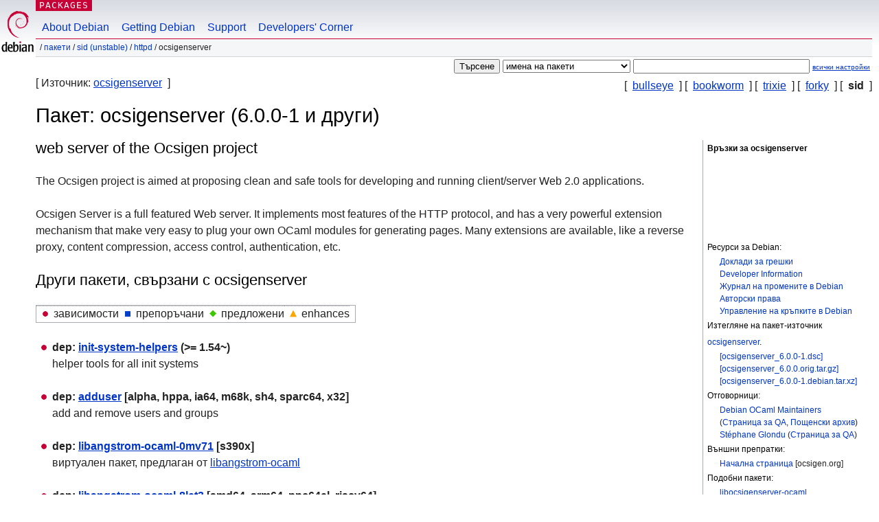

--- FILE ---
content_type: text/html; charset=UTF-8
request_url: https://packages.debian.org/bg/sid/ocsigenserver
body_size: 9305
content:



<!DOCTYPE html PUBLIC "-//W3C//DTD HTML 4.01//EN" "http://www.w3.org/TR/html4/strict.dtd">
<html lang="bg">
<head>
<title>Debian -- Подробна информация за пакета ocsigenserver в sid</title>
<link rev="made" href="mailto:webmaster@debian.org">
<meta http-equiv="Content-Type" content="text/html; charset=UTF-8">
<meta name="Author" content="Отговорниците за уебсайта, webmaster@debian.org">
<meta name="Description" content="web server of the Ocsigen project">
<meta name="Keywords" content="Debian,  sid, us, main, httpd, 6.0.0-1">


<link href="/debpkg.css" rel="stylesheet" type="text/css" media="all">

<script src="/packages.js" type="text/javascript"></script>
</head>
<body>
<div id="header">
   <div id="upperheader">

   <div id="logo">
  <!-- very Debian specific use of the logo stuff -->
<a href="https://www.debian.org/"><img src="/Pics/openlogo-50.png" alt="Debian" with="50" height="61"></a>
</div> <!-- end logo -->
<p class="hidecss"><a href="#inner">прескачане на навигацията</a></p>
<p class="section"><a href="/">Packages</a></p>
</div> <!-- end upperheader -->
<!-- navbar -->
<div id="navbar">
<ul>
   <li><a href="https://www.debian.org/intro/about">About Debian</a></li>
   <li><a href="https://www.debian.org/distrib/">Getting Debian</a></li>
   <li><a href="https://www.debian.org/support">Support</a></li>
   <li><a href="https://www.debian.org/devel/">Developers'&nbsp;Corner</a></li>
</ul>
</div> <!-- end navbar -->

<div id="pnavbar">
 &nbsp;&#x2F; <a href="/" title="Начална страница на пакети за Debian">Пакети</a>

 &#x2F; <a href="/bg/sid/" title="Преглед на дистрибуцията">sid (unstable)</a> 

 &#x2F; <a href="/bg/sid/httpd/" title="Всички пакети в този раздел">httpd</a> 

 &#x2F; ocsigenserver 

</div> <!-- end navbar -->

</div> <!-- end header -->
<div id="content">


<form method="GET" action="/search">
<div id="hpacketsearch">





<input type="hidden" name="lang" value="bg">
<input type="submit" value="Търсене">
<select size="1" name="searchon">
<option value="names" selected="selected">
имена на пакети</option>
<option value="all" >описания</option>
<option value="sourcenames" >имена на пакети-източници</option>
<option value="contents" >съдържание на пакети</option>
</select>
<input type="text" size="30" name="keywords" value="" id="kw">
<span style="font-size: 60%"><a href="/">всички настройки</a></span>
</div> <!-- end hpacketsearch -->
</form>

<!-- show.tmpl -->


   <div id="pothers">       [&nbsp;    <a  href="/bg/bullseye/ocsigenserver">bullseye</a>  &nbsp;]
          [&nbsp;    <a  href="/bg/bookworm/ocsigenserver">bookworm</a>  &nbsp;]
          [&nbsp;    <a  href="/bg/trixie/ocsigenserver">trixie</a>  &nbsp;]
          [&nbsp;    <a  href="/bg/forky/ocsigenserver">forky</a>  &nbsp;]
          [&nbsp;   <strong>sid</strong>  &nbsp;]</div>


<div id="psource">
  [&nbsp;Източник:    <a title="Пакет-източник, който създава този пакет" href="/bg/source/sid/ocsigenserver">ocsigenserver</a>  &nbsp;]
</div>

<!-- messages.tmpl -->

<h1>Пакет: ocsigenserver (6.0.0-1 и други)
</h1>


<div id="pmoreinfo">
<h2>Връзки за ocsigenserver</h2>

<div class="screenshot">
<a id="screenshot" href="https://screenshots.debian.net/package/ocsigenserver"><img src="https://screenshots.debian.net/thumbnail-with-version//ocsigenserver/6.0.0-1" alt="Screenshot" border="0"/></a>
</div>

<h3>Ресурси за Debian:</h3>
<ul>
<li><a href="https://bugs.debian.org/ocsigenserver">Доклади за грешки</a></li>

<li><a href="https://tracker.debian.org/ocsigenserver">Developer Information</a></li>



<li><a href="https://metadata.ftp-master.debian.org/changelogs//main/o/ocsigenserver/ocsigenserver_6.0.0-1_changelog">Журнал на промените в Debian</a></li>
<li><a href="https://metadata.ftp-master.debian.org/changelogs//main/o/ocsigenserver/ocsigenserver_6.0.0-1_copyright">Авторски права</a></li>




  
      
      
    
    <li><a href="https://sources.debian.org/patches/ocsigenserver/6.0.0-1/">Управление на кръпките в Debian</a></li>
      
</ul>


  <h3>Изтегляне на пакет-източник <a href="/bg/source/sid/ocsigenserver">ocsigenserver</a>.</h3>
  
    <ul>
    <li><a href="http://deb.debian.org/debian/pool/main/o/ocsigenserver/ocsigenserver_6.0.0-1.dsc">[ocsigenserver_6.0.0-1.dsc]</a></li>
    
  
    
    <li><a href="http://deb.debian.org/debian/pool/main/o/ocsigenserver/ocsigenserver_6.0.0.orig.tar.gz">[ocsigenserver_6.0.0.orig.tar.gz]</a></li>
    
  
    
    <li><a href="http://deb.debian.org/debian/pool/main/o/ocsigenserver/ocsigenserver_6.0.0-1.debian.tar.xz">[ocsigenserver_6.0.0-1.debian.tar.xz]</a></li>
    </ul>
  
  


  <h3>Отговорници:</h3><ul>	<li><a href="mailto:debian-ocaml-maint@lists.debian.org">Debian OCaml Maintainers</a>
	(<a href="https://qa.debian.org/developer.php?login=debian-ocaml-maint%40lists.debian.org" title="Преглед на пакетите на отговорника">Страница&nbsp;за&nbsp;QA</a>, <a href="https://lists.debian.org/debian-ocaml-maint/" title="Архив на пощенския списък на отговорниците">Пощенски&nbsp;архив</a>)
	</li>	<li><a href="mailto:glondu@debian.org">Stéphane Glondu</a>
	(<a href="https://qa.debian.org/developer.php?login=glondu%40debian.org" title="Преглед на пакетите на отговорника">Страница&nbsp;за&nbsp;QA</a>)
	</li></ul>

<h3>Външни препратки:</h3>
<ul>
<li><a href="https://ocsigen.org/ocsigenserver/">Начална страница</a> [ocsigen.org]</li>
</ul>



	
	<h3>Подобни пакети:</h3>
	<ul>
	
	<li><a href="/libocsigenserver-ocaml">libocsigenserver-ocaml</a></li>
	

	
	<li><a href="/ocsigenserver-doc">ocsigenserver-doc</a></li>
	

	
	<li><a href="/pushpin">pushpin</a></li>
	

	
	<li><a href="/trafficserver">trafficserver</a></li>
	

	
	<li><a href="/libaws20-dev">libaws20-dev</a></li>
	

	
	<li><a href="/eliom">eliom</a></li>
	

	
	<li><a href="/openswitcher-proxy">openswitcher-proxy</a></li>
	

	
	<li><a href="/prayer">prayer</a></li>
	

	
	<li><a href="/wbox">wbox</a></li>
	

	
	<li><a href="/libtest-http-localserver-perl">libtest-http-localserver-perl</a></li>
	

	
	<li><a href="/tsung">tsung</a></li>
	</ul>


</div> <!-- end pmoreinfo -->




<div id="ptablist">
</div>


<div id="pdesctab">

<div id="pdesc" lang="en">
	
	<h2>web server of the Ocsigen project</h2>
	<p>
The Ocsigen project is aimed at proposing clean and safe tools for
developing and running client/server Web 2.0 applications.
<p>
Ocsigen Server is a full featured Web server. It implements most
features of the HTTP protocol, and has a very powerful extension
mechanism that make very easy to plug your own OCaml modules for
generating pages. Many extensions are available, like a reverse
proxy, content compression, access control, authentication, etc.
	

</div> <!-- end pdesc -->




</div> <!-- pdesctab -->





      <div id="pdeps">
    <h2>Други пакети, свързани с ocsigenserver</h2>

    <table id="pdeplegend" class="visual" summary="легенда"><tr>
    
    <td><ul class="uldep"><li>зависимости</li></ul></td>
    <td><ul class="ulrec"><li>препоръчани</li></ul></td>
    <td><ul class="ulsug"><li>предложени</li></ul></td>
    <td><ul class="ulenh"><li>enhances</li></ul></td>
    
    </tr></table>

  <ul class="uldep">
  
    <li>
    
      <dl>
      <dt><span class="nonvisual">dep:</span>
	<a href="/bg/sid/init-system-helpers">init-system-helpers</a>
	 (>= 1.54~)
        </dt>        <dd lang="en">helper tools for all init systems
        </dd>
      
      </dl>
    
  
  </ul>

  

  

  <ul class="uldep">
  
    <li>
    
      <dl>
      <dt><span class="nonvisual">dep:</span>
	<a href="/bg/sid/adduser">adduser</a>
	
         [alpha, hppa, ia64, m68k, sh4, sparc64, x32]</dt>        <dd lang="en">add and remove users and groups
        </dd>
      
      </dl>
    
  
    <li>
    
      <dl>
      <dt><span class="nonvisual">dep:</span>
	<a href="/bg/sid/libangstrom-ocaml-0mv71">libangstrom-ocaml-0mv71</a>
	
         [s390x]</dt>        <dd lang="en">	  виртуален пакет, предлаган от
	  
	    <span id="js_libangstrom-ocaml-0mv71" class="p_js_elem"></span> <span id="html_libangstrom-ocaml-0mv71"><a href="/bg/sid/libangstrom-ocaml">libangstrom-ocaml</a></span>
	
        
        </dd>
      
      </dl>
    
  
    <li>
    
      <dl>
      <dt><span class="nonvisual">dep:</span>
	<a href="/bg/sid/libangstrom-ocaml-8let3">libangstrom-ocaml-8let3</a>
	
         [amd64, arm64, ppc64el, riscv64]</dt>        <dd lang="en">	  виртуален пакет, предлаган от
	  
	    <span id="js_libangstrom-ocaml-8let3" class="p_js_elem"></span> <span id="html_libangstrom-ocaml-8let3"><a href="/bg/sid/libangstrom-ocaml">libangstrom-ocaml</a></span>
	
        
        </dd>
      
      </dl>
    
  
    <li>
    
      <dl>
      <dt><span class="nonvisual">dep:</span>
	<a href="/bg/sid/libangstrom-ocaml-9txf3">libangstrom-ocaml-9txf3</a>
	
         [armhf, i386, ppc64]</dt>        <dd lang="en">	  виртуален пакет, предлаган от
	  
	    <span id="js_libangstrom-ocaml-9txf3" class="p_js_elem"></span> <span id="html_libangstrom-ocaml-9txf3"><a href="/bg/sid/libangstrom-ocaml">libangstrom-ocaml</a></span>
	
        
        </dd>
      
      </dl>
    
  
    <li>
    
      <dl>
      <dt><span class="nonvisual">dep:</span>
	<a href="/bg/sid/libangstrom-ocaml-kbtj1">libangstrom-ocaml-kbtj1</a>
	
         [loong64]</dt>        <dd lang="en">	  виртуален пакет, предлаган от
	  
	    <span id="js_libangstrom-ocaml-kbtj1" class="p_js_elem"></span> <span id="html_libangstrom-ocaml-kbtj1"><a href="/bg/sid/libangstrom-ocaml">libangstrom-ocaml</a></span>
	
        
        </dd>
      
      </dl>
    
  
    <li>
    
      <dl>
      <dt><span class="nonvisual">dep:</span>
	<a href="/bg/sid/libastring-ocaml-aoap0">libastring-ocaml-aoap0</a>
	
         [amd64]</dt>        <dd lang="en">	  виртуален пакет, предлаган от
	  
	    <span id="js_libastring-ocaml-aoap0" class="p_js_elem"></span> <span id="html_libastring-ocaml-aoap0"><a href="/bg/sid/libastring-ocaml">libastring-ocaml</a></span>
	
        
        </dd>
      
      </dl>
    
  
    <li>
    
      <dl>
      <dt><span class="nonvisual">dep:</span>
	libastring-ocaml-l6fu0
	
         [alpha, x32]</dt>        <dd lang="en">Пакетът не е наличен
        </dd>
      
      </dl>
    
  
    <li>
    
      <dl>
      <dt><span class="nonvisual">dep:</span>
	<a href="/bg/sid/libastring-ocaml-nq077">libastring-ocaml-nq077</a>
	
         [s390x]</dt>        <dd lang="en">	  виртуален пакет, предлаган от
	  
	    <span id="js_libastring-ocaml-nq077" class="p_js_elem"></span> <span id="html_libastring-ocaml-nq077"><a href="/bg/sid/libastring-ocaml">libastring-ocaml</a></span>
	
        
        </dd>
      
      </dl>
    
  
    <li>
    
      <dl>
      <dt><span class="nonvisual">dep:</span>
	<a href="/bg/sid/libastring-ocaml-om0w1">libastring-ocaml-om0w1</a>
	
         [arm64]</dt>        <dd lang="en">	  виртуален пакет, предлаган от
	  
	    <span id="js_libastring-ocaml-om0w1" class="p_js_elem"></span> <span id="html_libastring-ocaml-om0w1"><a href="/bg/sid/libastring-ocaml">libastring-ocaml</a></span>
	
        
        </dd>
      
      </dl>
    
  
    <li>
    
      <dl>
      <dt><span class="nonvisual">dep:</span>
	<a href="/bg/sid/libastring-ocaml-ssyq3">libastring-ocaml-ssyq3</a>
	
         [ppc64el]</dt>        <dd lang="en">	  виртуален пакет, предлаган от
	  
	    <span id="js_libastring-ocaml-ssyq3" class="p_js_elem"></span> <span id="html_libastring-ocaml-ssyq3"><a href="/bg/sid/libastring-ocaml">libastring-ocaml</a></span>
	
        
        </dd>
      
      </dl>
    
  
    <li>
    
      <dl>
      <dt><span class="nonvisual">dep:</span>
	<a href="/bg/sid/libastring-ocaml-tr6q1">libastring-ocaml-tr6q1</a>
	
         [armhf, i386, ppc64]</dt>        <dd lang="en">	  виртуален пакет, предлаган от
	  
	    <span id="js_libastring-ocaml-tr6q1" class="p_js_elem"></span> <span id="html_libastring-ocaml-tr6q1"><a href="/bg/sid/libastring-ocaml">libastring-ocaml</a></span>
	
        
        </dd>
      
      </dl>
    
  
    <li>
    
      <dl>
      <dt><span class="nonvisual">dep:</span>
	<a href="/bg/sid/libastring-ocaml-w5co0">libastring-ocaml-w5co0</a>
	
         [loong64]</dt>        <dd lang="en">	  виртуален пакет, предлаган от
	  
	    <span id="js_libastring-ocaml-w5co0" class="p_js_elem"></span> <span id="html_libastring-ocaml-w5co0"><a href="/bg/sid/libastring-ocaml">libastring-ocaml</a></span>
	
        
        </dd>
      
      </dl>
    
  
    <li>
    
      <dl>
      <dt><span class="nonvisual">dep:</span>
	<a href="/bg/sid/libastring-ocaml-xzwh0">libastring-ocaml-xzwh0</a>
	
         [riscv64]</dt>        <dd lang="en">	  виртуален пакет, предлаган от
	  
	    <span id="js_libastring-ocaml-xzwh0" class="p_js_elem"></span> <span id="html_libastring-ocaml-xzwh0"><a href="/bg/sid/libastring-ocaml">libastring-ocaml</a></span>
	
        
        </dd>
      
      </dl>
    
  
    <li>
    
      <dl>
      <dt><span class="nonvisual">dep:</span>
	<a href="/bg/sid/libbase64-ocaml-50nm5">libbase64-ocaml-50nm5</a>
	
         [s390x]</dt>        <dd lang="en">	  виртуален пакет, предлаган от
	  
	    <span id="js_libbase64-ocaml-50nm5" class="p_js_elem"></span> <span id="html_libbase64-ocaml-50nm5"><a href="/bg/sid/libbase64-ocaml">libbase64-ocaml</a></span>
	
        
        </dd>
      
      </dl>
    
  
    <li>
    
      <dl>
      <dt><span class="nonvisual">dep:</span>
	<a href="/bg/sid/libbase64-ocaml-9v449">libbase64-ocaml-9v449</a>
	
         [armhf, i386, ppc64]</dt>        <dd lang="en">	  виртуален пакет, предлаган от
	  
	    <span id="js_libbase64-ocaml-9v449" class="p_js_elem"></span> <span id="html_libbase64-ocaml-9v449"><a href="/bg/sid/libbase64-ocaml">libbase64-ocaml</a></span>
	
        
        </dd>
      
      </dl>
    
  
    <li>
    
      <dl>
      <dt><span class="nonvisual">dep:</span>
	<a href="/bg/sid/libbase64-ocaml-alpm9">libbase64-ocaml-alpm9</a>
	
         [amd64, arm64, ppc64el, riscv64]</dt>        <dd lang="en">	  виртуален пакет, предлаган от
	  
	    <span id="js_libbase64-ocaml-alpm9" class="p_js_elem"></span> <span id="html_libbase64-ocaml-alpm9"><a href="/bg/sid/libbase64-ocaml">libbase64-ocaml</a></span>
	
        
        </dd>
      
      </dl>
    
  
    <li>
    
      <dl>
      <dt><span class="nonvisual">dep:</span>
	<a href="/bg/sid/libbase64-ocaml-hg0o8">libbase64-ocaml-hg0o8</a>
	
         [loong64]</dt>        <dd lang="en">	  виртуален пакет, предлаган от
	  
	    <span id="js_libbase64-ocaml-hg0o8" class="p_js_elem"></span> <span id="html_libbase64-ocaml-hg0o8"><a href="/bg/sid/libbase64-ocaml">libbase64-ocaml</a></span>
	
        
        </dd>
      
      </dl>
    
  
    <li>
    
      <dl>
      <dt><span class="nonvisual">dep:</span>
	<a href="/bg/sid/libbigstringaf-ocaml-4av85">libbigstringaf-ocaml-4av85</a>
	
         [s390x]</dt>        <dd lang="en">	  виртуален пакет, предлаган от
	  
	    <span id="js_libbigstringaf-ocaml-4av85" class="p_js_elem"></span> <span id="html_libbigstringaf-ocaml-4av85"><a href="/bg/sid/libbigstringaf-ocaml">libbigstringaf-ocaml</a></span>
	
        
        </dd>
      
      </dl>
    
  
    <li>
    
      <dl>
      <dt><span class="nonvisual">dep:</span>
	<a href="/bg/sid/libbigstringaf-ocaml-ua232">libbigstringaf-ocaml-ua232</a>
	
         [amd64, arm64, ppc64el, riscv64]</dt>        <dd lang="en">	  виртуален пакет, предлаган от
	  
	    <span id="js_libbigstringaf-ocaml-ua232" class="p_js_elem"></span> <span id="html_libbigstringaf-ocaml-ua232"><a href="/bg/sid/libbigstringaf-ocaml">libbigstringaf-ocaml</a></span>
	
        
        </dd>
      
      </dl>
    
  
    <li>
    
      <dl>
      <dt><span class="nonvisual">dep:</span>
	<a href="/bg/sid/libbigstringaf-ocaml-xdtz8">libbigstringaf-ocaml-xdtz8</a>
	
         [loong64]</dt>        <dd lang="en">	  виртуален пакет, предлаган от
	  
	    <span id="js_libbigstringaf-ocaml-xdtz8" class="p_js_elem"></span> <span id="html_libbigstringaf-ocaml-xdtz8"><a href="/bg/sid/libbigstringaf-ocaml">libbigstringaf-ocaml</a></span>
	
        
        </dd>
      
      </dl>
    
  
    <li>
    
      <dl>
      <dt><span class="nonvisual">dep:</span>
	<a href="/bg/sid/libbigstringaf-ocaml-zkpq2">libbigstringaf-ocaml-zkpq2</a>
	
         [armhf, i386, ppc64]</dt>        <dd lang="en">	  виртуален пакет, предлаган от
	  
	    <span id="js_libbigstringaf-ocaml-zkpq2" class="p_js_elem"></span> <span id="html_libbigstringaf-ocaml-zkpq2"><a href="/bg/sid/libbigstringaf-ocaml">libbigstringaf-ocaml</a></span>
	
        
        </dd>
      
      </dl>
    
  
    <li>
    
      <dl>
      <dt><span class="nonvisual">dep:</span>
	<a href="/bg/sid/libc6">libc6</a>
	 (>= 2.41)
         [loong64]</dt>        <dd lang="en">GNU C Library: Shared libraries	  <br>също и виртуален пакет, предлаган от
	  
	    <span id="js_libc6" class="p_js_elem"></span> <span id="html_libc6"><a href="/bg/sid/libc6-udeb">libc6-udeb</a></span>
	
        
        </dd>
      
      </dl>
    
  
    
    
      <dl>
      <dt><span class="nonvisual">dep:</span>
	<a href="/bg/sid/libc6">libc6</a>
	 (>= 2.42)
         [amd64, arm64, armhf, i386, ppc64, ppc64el, riscv64, s390x]</dt>
      </dl>
    
  
    <li>
    
      <dl>
      <dt><span class="nonvisual">dep:</span>
	<a href="/bg/sid/libcohttp-lwt-ocaml-3th87">libcohttp-lwt-ocaml-3th87</a>
	
         [loong64]</dt>        <dd lang="en">	  виртуален пакет, предлаган от
	  
	    <span id="js_libcohttp-lwt-ocaml-3th87" class="p_js_elem"></span> <span id="html_libcohttp-lwt-ocaml-3th87"><a href="/bg/sid/libcohttp-lwt-ocaml">libcohttp-lwt-ocaml</a></span>
	
        
        </dd>
      
      </dl>
    
  
    <li>
    
      <dl>
      <dt><span class="nonvisual">dep:</span>
	<a href="/bg/sid/libcohttp-lwt-ocaml-3vcg2">libcohttp-lwt-ocaml-3vcg2</a>
	
         [amd64, arm64, ppc64el, riscv64]</dt>        <dd lang="en">	  виртуален пакет, предлаган от
	  
	    <span id="js_libcohttp-lwt-ocaml-3vcg2" class="p_js_elem"></span> <span id="html_libcohttp-lwt-ocaml-3vcg2"><a href="/bg/sid/libcohttp-lwt-ocaml">libcohttp-lwt-ocaml</a></span>
	
        
        </dd>
      
      </dl>
    
  
    <li>
    
      <dl>
      <dt><span class="nonvisual">dep:</span>
	<a href="/bg/sid/libcohttp-lwt-ocaml-9kz60">libcohttp-lwt-ocaml-9kz60</a>
	
         [armhf, i386, ppc64]</dt>        <dd lang="en">	  виртуален пакет, предлаган от
	  
	    <span id="js_libcohttp-lwt-ocaml-9kz60" class="p_js_elem"></span> <span id="html_libcohttp-lwt-ocaml-9kz60"><a href="/bg/sid/libcohttp-lwt-ocaml">libcohttp-lwt-ocaml</a></span>
	
        
        </dd>
      
      </dl>
    
  
    <li>
    
      <dl>
      <dt><span class="nonvisual">dep:</span>
	<a href="/bg/sid/libcohttp-lwt-ocaml-wrsc3">libcohttp-lwt-ocaml-wrsc3</a>
	
         [s390x]</dt>        <dd lang="en">	  виртуален пакет, предлаган от
	  
	    <span id="js_libcohttp-lwt-ocaml-wrsc3" class="p_js_elem"></span> <span id="html_libcohttp-lwt-ocaml-wrsc3"><a href="/bg/sid/libcohttp-lwt-ocaml">libcohttp-lwt-ocaml</a></span>
	
        
        </dd>
      
      </dl>
    
  
    <li>
    
      <dl>
      <dt><span class="nonvisual">dep:</span>
	<a href="/bg/sid/libcohttp-lwt-unix-ocaml-1w247">libcohttp-lwt-unix-ocaml-1w247</a>
	
         [s390x]</dt>        <dd lang="en">	  виртуален пакет, предлаган от
	  
	    <span id="js_libcohttp-lwt-unix-ocaml-1w247" class="p_js_elem"></span> <span id="html_libcohttp-lwt-unix-ocaml-1w247"><a href="/bg/sid/libcohttp-lwt-unix-ocaml">libcohttp-lwt-unix-ocaml</a></span>
	
        
        </dd>
      
      </dl>
    
  
    <li>
    
      <dl>
      <dt><span class="nonvisual">dep:</span>
	<a href="/bg/sid/libcohttp-lwt-unix-ocaml-pc9b4">libcohttp-lwt-unix-ocaml-pc9b4</a>
	
         [armhf, i386, ppc64]</dt>        <dd lang="en">	  виртуален пакет, предлаган от
	  
	    <span id="js_libcohttp-lwt-unix-ocaml-pc9b4" class="p_js_elem"></span> <span id="html_libcohttp-lwt-unix-ocaml-pc9b4"><a href="/bg/sid/libcohttp-lwt-unix-ocaml">libcohttp-lwt-unix-ocaml</a></span>
	
        
        </dd>
      
      </dl>
    
  
    <li>
    
      <dl>
      <dt><span class="nonvisual">dep:</span>
	<a href="/bg/sid/libcohttp-lwt-unix-ocaml-tk9u6">libcohttp-lwt-unix-ocaml-tk9u6</a>
	
         [amd64, arm64, ppc64el, riscv64]</dt>        <dd lang="en">	  виртуален пакет, предлаган от
	  
	    <span id="js_libcohttp-lwt-unix-ocaml-tk9u6" class="p_js_elem"></span> <span id="html_libcohttp-lwt-unix-ocaml-tk9u6"><a href="/bg/sid/libcohttp-lwt-unix-ocaml">libcohttp-lwt-unix-ocaml</a></span>
	
        
        </dd>
      
      </dl>
    
  
    <li>
    
      <dl>
      <dt><span class="nonvisual">dep:</span>
	<a href="/bg/sid/libcohttp-lwt-unix-ocaml-yxac8">libcohttp-lwt-unix-ocaml-yxac8</a>
	
         [loong64]</dt>        <dd lang="en">	  виртуален пакет, предлаган от
	  
	    <span id="js_libcohttp-lwt-unix-ocaml-yxac8" class="p_js_elem"></span> <span id="html_libcohttp-lwt-unix-ocaml-yxac8"><a href="/bg/sid/libcohttp-lwt-unix-ocaml">libcohttp-lwt-unix-ocaml</a></span>
	
        
        </dd>
      
      </dl>
    
  
    <li>
    
      <dl>
      <dt><span class="nonvisual">dep:</span>
	<a href="/bg/sid/libcohttp-ocaml-89gl7">libcohttp-ocaml-89gl7</a>
	
         [amd64, arm64, ppc64el, riscv64]</dt>        <dd lang="en">	  виртуален пакет, предлаган от
	  
	    <span id="js_libcohttp-ocaml-89gl7" class="p_js_elem"></span> <span id="html_libcohttp-ocaml-89gl7"><a href="/bg/sid/libcohttp-ocaml">libcohttp-ocaml</a></span>
	
        
        </dd>
      
      </dl>
    
  
    <li>
    
      <dl>
      <dt><span class="nonvisual">dep:</span>
	<a href="/bg/sid/libcohttp-ocaml-hkfs1">libcohttp-ocaml-hkfs1</a>
	
         [armhf, i386, ppc64]</dt>        <dd lang="en">	  виртуален пакет, предлаган от
	  
	    <span id="js_libcohttp-ocaml-hkfs1" class="p_js_elem"></span> <span id="html_libcohttp-ocaml-hkfs1"><a href="/bg/sid/libcohttp-ocaml">libcohttp-ocaml</a></span>
	
        
        </dd>
      
      </dl>
    
  
    <li>
    
      <dl>
      <dt><span class="nonvisual">dep:</span>
	<a href="/bg/sid/libcohttp-ocaml-ivn30">libcohttp-ocaml-ivn30</a>
	
         [s390x]</dt>        <dd lang="en">	  виртуален пакет, предлаган от
	  
	    <span id="js_libcohttp-ocaml-ivn30" class="p_js_elem"></span> <span id="html_libcohttp-ocaml-ivn30"><a href="/bg/sid/libcohttp-ocaml">libcohttp-ocaml</a></span>
	
        
        </dd>
      
      </dl>
    
  
    <li>
    
      <dl>
      <dt><span class="nonvisual">dep:</span>
	<a href="/bg/sid/libcohttp-ocaml-sern6">libcohttp-ocaml-sern6</a>
	
         [loong64]</dt>        <dd lang="en">	  виртуален пакет, предлаган от
	  
	    <span id="js_libcohttp-ocaml-sern6" class="p_js_elem"></span> <span id="html_libcohttp-ocaml-sern6"><a href="/bg/sid/libcohttp-ocaml">libcohttp-ocaml</a></span>
	
        
        </dd>
      
      </dl>
    
  
    <li>
    
      <dl>
      <dt><span class="nonvisual">dep:</span>
	<a href="/bg/sid/libconduit-lwt-ocaml-25gh8">libconduit-lwt-ocaml-25gh8</a>
	
         [amd64, arm64, ppc64el, riscv64]</dt>        <dd lang="en">	  виртуален пакет, предлаган от
	  
	    <span id="js_libconduit-lwt-ocaml-25gh8" class="p_js_elem"></span> <span id="html_libconduit-lwt-ocaml-25gh8"><a href="/bg/sid/libconduit-lwt-ocaml">libconduit-lwt-ocaml</a></span>
	
        
        </dd>
      
      </dl>
    
  
    <li>
    
      <dl>
      <dt><span class="nonvisual">dep:</span>
	<a href="/bg/sid/libconduit-lwt-ocaml-idzs0">libconduit-lwt-ocaml-idzs0</a>
	
         [loong64]</dt>        <dd lang="en">	  виртуален пакет, предлаган от
	  
	    <span id="js_libconduit-lwt-ocaml-idzs0" class="p_js_elem"></span> <span id="html_libconduit-lwt-ocaml-idzs0"><a href="/bg/sid/libconduit-lwt-ocaml">libconduit-lwt-ocaml</a></span>
	
        
        </dd>
      
      </dl>
    
  
    <li>
    
      <dl>
      <dt><span class="nonvisual">dep:</span>
	<a href="/bg/sid/libconduit-lwt-ocaml-prod3">libconduit-lwt-ocaml-prod3</a>
	
         [armhf, i386, ppc64]</dt>        <dd lang="en">	  виртуален пакет, предлаган от
	  
	    <span id="js_libconduit-lwt-ocaml-prod3" class="p_js_elem"></span> <span id="html_libconduit-lwt-ocaml-prod3"><a href="/bg/sid/libconduit-lwt-ocaml">libconduit-lwt-ocaml</a></span>
	
        
        </dd>
      
      </dl>
    
  
    <li>
    
      <dl>
      <dt><span class="nonvisual">dep:</span>
	<a href="/bg/sid/libconduit-lwt-ocaml-xh3t1">libconduit-lwt-ocaml-xh3t1</a>
	
         [s390x]</dt>        <dd lang="en">	  виртуален пакет, предлаган от
	  
	    <span id="js_libconduit-lwt-ocaml-xh3t1" class="p_js_elem"></span> <span id="html_libconduit-lwt-ocaml-xh3t1"><a href="/bg/sid/libconduit-lwt-ocaml">libconduit-lwt-ocaml</a></span>
	
        
        </dd>
      
      </dl>
    
  
    <li>
    
      <dl>
      <dt><span class="nonvisual">dep:</span>
	<a href="/bg/sid/libconduit-ocaml-bmbt8">libconduit-ocaml-bmbt8</a>
	
         [s390x]</dt>        <dd lang="en">	  виртуален пакет, предлаган от
	  
	    <span id="js_libconduit-ocaml-bmbt8" class="p_js_elem"></span> <span id="html_libconduit-ocaml-bmbt8"><a href="/bg/sid/libconduit-ocaml">libconduit-ocaml</a></span>
	
        
        </dd>
      
      </dl>
    
  
    <li>
    
      <dl>
      <dt><span class="nonvisual">dep:</span>
	<a href="/bg/sid/libconduit-ocaml-mn2f6">libconduit-ocaml-mn2f6</a>
	
         [amd64, arm64, ppc64el, riscv64]</dt>        <dd lang="en">	  виртуален пакет, предлаган от
	  
	    <span id="js_libconduit-ocaml-mn2f6" class="p_js_elem"></span> <span id="html_libconduit-ocaml-mn2f6"><a href="/bg/sid/libconduit-ocaml">libconduit-ocaml</a></span>
	
        
        </dd>
      
      </dl>
    
  
    <li>
    
      <dl>
      <dt><span class="nonvisual">dep:</span>
	<a href="/bg/sid/libconduit-ocaml-ntf88">libconduit-ocaml-ntf88</a>
	
         [armhf, i386, ppc64]</dt>        <dd lang="en">	  виртуален пакет, предлаган от
	  
	    <span id="js_libconduit-ocaml-ntf88" class="p_js_elem"></span> <span id="html_libconduit-ocaml-ntf88"><a href="/bg/sid/libconduit-ocaml">libconduit-ocaml</a></span>
	
        
        </dd>
      
      </dl>
    
  
    <li>
    
      <dl>
      <dt><span class="nonvisual">dep:</span>
	<a href="/bg/sid/libconduit-ocaml-yvd07">libconduit-ocaml-yvd07</a>
	
         [loong64]</dt>        <dd lang="en">	  виртуален пакет, предлаган от
	  
	    <span id="js_libconduit-ocaml-yvd07" class="p_js_elem"></span> <span id="html_libconduit-ocaml-yvd07"><a href="/bg/sid/libconduit-ocaml">libconduit-ocaml</a></span>
	
        
        </dd>
      
      </dl>
    
  
    <li>
    
      <dl>
      <dt><span class="nonvisual">dep:</span>
	<a href="/bg/sid/libcryptokit-ocaml-1fn06">libcryptokit-ocaml-1fn06</a>
	
         [armhf, i386, ppc64]</dt>        <dd lang="en">	  виртуален пакет, предлаган от
	  
	    <span id="js_libcryptokit-ocaml-1fn06" class="p_js_elem"></span> <span id="html_libcryptokit-ocaml-1fn06"><a href="/bg/sid/libcryptokit-ocaml">libcryptokit-ocaml</a></span>
	
        
        </dd>
      
      </dl>
    
  
    <li>
    
      <dl>
      <dt><span class="nonvisual">dep:</span>
	<a href="/bg/sid/libcryptokit-ocaml-3w0a0">libcryptokit-ocaml-3w0a0</a>
	
         [x32]</dt>        <dd lang="en">	  виртуален пакет, предлаган от
	  
	    <span id="js_libcryptokit-ocaml-3w0a0" class="p_js_elem"></span> <span id="html_libcryptokit-ocaml-3w0a0"><a href="/bg/sid/libcryptokit-ocaml">libcryptokit-ocaml</a></span>
	
        
        </dd>
      
      </dl>
    
  
    <li>
    
      <dl>
      <dt><span class="nonvisual">dep:</span>
	<a href="/bg/sid/libcryptokit-ocaml-a1tn2">libcryptokit-ocaml-a1tn2</a>
	
         [loong64]</dt>        <dd lang="en">	  виртуален пакет, предлаган от
	  
	    <span id="js_libcryptokit-ocaml-a1tn2" class="p_js_elem"></span> <span id="html_libcryptokit-ocaml-a1tn2"><a href="/bg/sid/libcryptokit-ocaml">libcryptokit-ocaml</a></span>
	
        
        </dd>
      
      </dl>
    
  
    <li>
    
      <dl>
      <dt><span class="nonvisual">dep:</span>
	<a href="/bg/sid/libcryptokit-ocaml-a47x0">libcryptokit-ocaml-a47x0</a>
	
         [amd64, arm64, ppc64el, riscv64]</dt>        <dd lang="en">	  виртуален пакет, предлаган от
	  
	    <span id="js_libcryptokit-ocaml-a47x0" class="p_js_elem"></span> <span id="html_libcryptokit-ocaml-a47x0"><a href="/bg/sid/libcryptokit-ocaml">libcryptokit-ocaml</a></span>
	
        
        </dd>
      
      </dl>
    
  
    <li>
    
      <dl>
      <dt><span class="nonvisual">dep:</span>
	<a href="/bg/sid/libcryptokit-ocaml-gz279">libcryptokit-ocaml-gz279</a>
	
         [s390x]</dt>        <dd lang="en">	  виртуален пакет, предлаган от
	  
	    <span id="js_libcryptokit-ocaml-gz279" class="p_js_elem"></span> <span id="html_libcryptokit-ocaml-gz279"><a href="/bg/sid/libcryptokit-ocaml">libcryptokit-ocaml</a></span>
	
        
        </dd>
      
      </dl>
    
  
    <li>
    
      <dl>
      <dt><span class="nonvisual">dep:</span>
	libcryptokit-ocaml-tu6a3
	
         [hppa, ia64, m68k, sh4, sparc64]</dt>        <dd lang="en">Пакетът не е наличен
        </dd>
      
      </dl>
    
  
    <li>
    
      <dl>
      <dt><span class="nonvisual">dep:</span>
	libcryptokit-ocaml-yig77
	
         [alpha]</dt>        <dd lang="en">Пакетът не е наличен
        </dd>
      
      </dl>
    
  
    <li>
    
      <dl>
      <dt><span class="nonvisual">dep:</span>
	<a href="/bg/sid/libdomain-name-ocaml-844u6">libdomain-name-ocaml-844u6</a>
	
         [loong64]</dt>        <dd lang="en">	  виртуален пакет, предлаган от
	  
	    <span id="js_libdomain-name-ocaml-844u6" class="p_js_elem"></span> <span id="html_libdomain-name-ocaml-844u6"><a href="/bg/sid/libdomain-name-ocaml">libdomain-name-ocaml</a></span>
	
        
        </dd>
      
      </dl>
    
  
    <li>
    
      <dl>
      <dt><span class="nonvisual">dep:</span>
	<a href="/bg/sid/libdomain-name-ocaml-f9dm3">libdomain-name-ocaml-f9dm3</a>
	
         [s390x]</dt>        <dd lang="en">	  виртуален пакет, предлаган от
	  
	    <span id="js_libdomain-name-ocaml-f9dm3" class="p_js_elem"></span> <span id="html_libdomain-name-ocaml-f9dm3"><a href="/bg/sid/libdomain-name-ocaml">libdomain-name-ocaml</a></span>
	
        
        </dd>
      
      </dl>
    
  
    <li>
    
      <dl>
      <dt><span class="nonvisual">dep:</span>
	libdomain-name-ocaml-hc1x5
	
         [hppa, ia64, m68k, sh4, sparc64]</dt>        <dd lang="en">Пакетът не е наличен
        </dd>
      
      </dl>
    
  
    <li>
    
      <dl>
      <dt><span class="nonvisual">dep:</span>
	libdomain-name-ocaml-s65g2
	
         [alpha, x32]</dt>        <dd lang="en">Пакетът не е наличен
        </dd>
      
      </dl>
    
  
    <li>
    
      <dl>
      <dt><span class="nonvisual">dep:</span>
	<a href="/bg/sid/libdomain-name-ocaml-ssll5">libdomain-name-ocaml-ssll5</a>
	
         [armhf, i386, ppc64]</dt>        <dd lang="en">	  виртуален пакет, предлаган от
	  
	    <span id="js_libdomain-name-ocaml-ssll5" class="p_js_elem"></span> <span id="html_libdomain-name-ocaml-ssll5"><a href="/bg/sid/libdomain-name-ocaml">libdomain-name-ocaml</a></span>
	
        
        </dd>
      
      </dl>
    
  
    <li>
    
      <dl>
      <dt><span class="nonvisual">dep:</span>
	<a href="/bg/sid/libdomain-name-ocaml-xahh7">libdomain-name-ocaml-xahh7</a>
	
         [amd64, arm64, ppc64el, riscv64]</dt>        <dd lang="en">	  виртуален пакет, предлаган от
	  
	    <span id="js_libdomain-name-ocaml-xahh7" class="p_js_elem"></span> <span id="html_libdomain-name-ocaml-xahh7"><a href="/bg/sid/libdomain-name-ocaml">libdomain-name-ocaml</a></span>
	
        
        </dd>
      
      </dl>
    
  
    <li>
    
      <dl>
      <dt><span class="nonvisual">dep:</span>
	<a href="/bg/sid/libev4t64">libev4t64</a>
	 (>= 1:4.04)
         [не alpha, hppa, ia64, m68k, sh4, sparc64, x32]</dt>        <dd lang="en">high-performance event loop library modelled after libevent
        </dd>
      
      </dl>
    
  
    <li>
    
      <dl>
      <dt><span class="nonvisual">dep:</span>
	<a href="/bg/sid/libfindlib-ocaml-2b4s1">libfindlib-ocaml-2b4s1</a>
	
         [i386]</dt>        <dd lang="en">	  виртуален пакет, предлаган от
	  
	    <span id="js_libfindlib-ocaml-2b4s1" class="p_js_elem"></span> <span id="html_libfindlib-ocaml-2b4s1"><a href="/bg/sid/libfindlib-ocaml">libfindlib-ocaml</a></span>
	
        
        </dd>
      
      </dl>
    
  
    <li>
    
      <dl>
      <dt><span class="nonvisual">dep:</span>
	<a href="/bg/sid/libfindlib-ocaml-2vlc4">libfindlib-ocaml-2vlc4</a>
	
         [ppc64el]</dt>        <dd lang="en">	  виртуален пакет, предлаган от
	  
	    <span id="js_libfindlib-ocaml-2vlc4" class="p_js_elem"></span> <span id="html_libfindlib-ocaml-2vlc4"><a href="/bg/sid/libfindlib-ocaml">libfindlib-ocaml</a></span>
	
        
        </dd>
      
      </dl>
    
  
    <li>
    
      <dl>
      <dt><span class="nonvisual">dep:</span>
	<a href="/bg/sid/libfindlib-ocaml-3cm30">libfindlib-ocaml-3cm30</a>
	
         [ppc64]</dt>        <dd lang="en">	  виртуален пакет, предлаган от
	  
	    <span id="js_libfindlib-ocaml-3cm30" class="p_js_elem"></span> <span id="html_libfindlib-ocaml-3cm30"><a href="/bg/sid/libfindlib-ocaml">libfindlib-ocaml</a></span>
	
        
        </dd>
      
      </dl>
    
  
    <li>
    
      <dl>
      <dt><span class="nonvisual">dep:</span>
	libfindlib-ocaml-40jw4
	
         [hppa, ia64, m68k, sh4, sparc64]</dt>        <dd lang="en">Пакетът не е наличен
        </dd>
      
      </dl>
    
  
    <li>
    
      <dl>
      <dt><span class="nonvisual">dep:</span>
	<a href="/bg/sid/libfindlib-ocaml-8ci15">libfindlib-ocaml-8ci15</a>
	
         [s390x]</dt>        <dd lang="en">	  виртуален пакет, предлаган от
	  
	    <span id="js_libfindlib-ocaml-8ci15" class="p_js_elem"></span> <span id="html_libfindlib-ocaml-8ci15"><a href="/bg/sid/libfindlib-ocaml">libfindlib-ocaml</a></span>
	
        
        </dd>
      
      </dl>
    
  
    <li>
    
      <dl>
      <dt><span class="nonvisual">dep:</span>
	<a href="/bg/sid/libfindlib-ocaml-et0i6">libfindlib-ocaml-et0i6</a>
	
         [arm64]</dt>        <dd lang="en">	  виртуален пакет, предлаган от
	  
	    <span id="js_libfindlib-ocaml-et0i6" class="p_js_elem"></span> <span id="html_libfindlib-ocaml-et0i6"><a href="/bg/sid/libfindlib-ocaml">libfindlib-ocaml</a></span>
	
        
        </dd>
      
      </dl>
    
  
    <li>
    
      <dl>
      <dt><span class="nonvisual">dep:</span>
	libfindlib-ocaml-jyff6
	
         [loong64]</dt>        <dd lang="en">Пакетът не е наличен
        </dd>
      
      </dl>
    
  
    <li>
    
      <dl>
      <dt><span class="nonvisual">dep:</span>
	<a href="/bg/sid/libfindlib-ocaml-lkhk6">libfindlib-ocaml-lkhk6</a>
	
         [armhf]</dt>        <dd lang="en">	  виртуален пакет, предлаган от
	  
	    <span id="js_libfindlib-ocaml-lkhk6" class="p_js_elem"></span> <span id="html_libfindlib-ocaml-lkhk6"><a href="/bg/sid/libfindlib-ocaml">libfindlib-ocaml</a></span>
	
        
        </dd>
      
      </dl>
    
  
    <li>
    
      <dl>
      <dt><span class="nonvisual">dep:</span>
	<a href="/bg/sid/libfindlib-ocaml-m6us3">libfindlib-ocaml-m6us3</a>
	
         [amd64]</dt>        <dd lang="en">	  виртуален пакет, предлаган от
	  
	    <span id="js_libfindlib-ocaml-m6us3" class="p_js_elem"></span> <span id="html_libfindlib-ocaml-m6us3"><a href="/bg/sid/libfindlib-ocaml">libfindlib-ocaml</a></span>
	
        
        </dd>
      
      </dl>
    
  
    <li>
    
      <dl>
      <dt><span class="nonvisual">dep:</span>
	<a href="/bg/sid/libfindlib-ocaml-ppo53">libfindlib-ocaml-ppo53</a>
	
         [riscv64]</dt>        <dd lang="en">	  виртуален пакет, предлаган от
	  
	    <span id="js_libfindlib-ocaml-ppo53" class="p_js_elem"></span> <span id="html_libfindlib-ocaml-ppo53"><a href="/bg/sid/libfindlib-ocaml">libfindlib-ocaml</a></span>
	
        
        </dd>
      
      </dl>
    
  
    <li>
    
      <dl>
      <dt><span class="nonvisual">dep:</span>
	libfindlib-ocaml-sjho4
	
         [alpha, x32]</dt>        <dd lang="en">Пакетът не е наличен
        </dd>
      
      </dl>
    
  
    <li>
    
      <dl>
      <dt><span class="nonvisual">dep:</span>
	<a href="/bg/sid/libfmt-ocaml-0f326">libfmt-ocaml-0f326</a>
	
         [loong64]</dt>        <dd lang="en">	  виртуален пакет, предлаган от
	  
	    <span id="js_libfmt-ocaml-0f326" class="p_js_elem"></span> <span id="html_libfmt-ocaml-0f326"><a href="/bg/sid/libfmt-ocaml">libfmt-ocaml</a></span>
	
        
        </dd>
      
      </dl>
    
  
    <li>
    
      <dl>
      <dt><span class="nonvisual">dep:</span>
	<a href="/bg/sid/libfmt-ocaml-4ov45">libfmt-ocaml-4ov45</a>
	
         [ppc64el]</dt>        <dd lang="en">	  виртуален пакет, предлаган от
	  
	    <span id="js_libfmt-ocaml-4ov45" class="p_js_elem"></span> <span id="html_libfmt-ocaml-4ov45"><a href="/bg/sid/libfmt-ocaml">libfmt-ocaml</a></span>
	
        
        </dd>
      
      </dl>
    
  
    <li>
    
      <dl>
      <dt><span class="nonvisual">dep:</span>
	libfmt-ocaml-572e7
	
         [alpha, x32]</dt>        <dd lang="en">Пакетът не е наличен
        </dd>
      
      </dl>
    
  
    <li>
    
      <dl>
      <dt><span class="nonvisual">dep:</span>
	<a href="/bg/sid/libfmt-ocaml-79602">libfmt-ocaml-79602</a>
	
         [s390x]</dt>        <dd lang="en">	  виртуален пакет, предлаган от
	  
	    <span id="js_libfmt-ocaml-79602" class="p_js_elem"></span> <span id="html_libfmt-ocaml-79602"><a href="/bg/sid/libfmt-ocaml">libfmt-ocaml</a></span>
	
        
        </dd>
      
      </dl>
    
  
    <li>
    
      <dl>
      <dt><span class="nonvisual">dep:</span>
	<a href="/bg/sid/libfmt-ocaml-d93x5">libfmt-ocaml-d93x5</a>
	
         [arm64]</dt>        <dd lang="en">	  виртуален пакет, предлаган от
	  
	    <span id="js_libfmt-ocaml-d93x5" class="p_js_elem"></span> <span id="html_libfmt-ocaml-d93x5"><a href="/bg/sid/libfmt-ocaml">libfmt-ocaml</a></span>
	
        
        </dd>
      
      </dl>
    
  
    <li>
    
      <dl>
      <dt><span class="nonvisual">dep:</span>
	<a href="/bg/sid/libfmt-ocaml-ijr21">libfmt-ocaml-ijr21</a>
	
         [amd64]</dt>        <dd lang="en">	  виртуален пакет, предлаган от
	  
	    <span id="js_libfmt-ocaml-ijr21" class="p_js_elem"></span> <span id="html_libfmt-ocaml-ijr21"><a href="/bg/sid/libfmt-ocaml">libfmt-ocaml</a></span>
	
        
        </dd>
      
      </dl>
    
  
    <li>
    
      <dl>
      <dt><span class="nonvisual">dep:</span>
	<a href="/bg/sid/libfmt-ocaml-on220">libfmt-ocaml-on220</a>
	
         [riscv64]</dt>        <dd lang="en">	  виртуален пакет, предлаган от
	  
	    <span id="js_libfmt-ocaml-on220" class="p_js_elem"></span> <span id="html_libfmt-ocaml-on220"><a href="/bg/sid/libfmt-ocaml">libfmt-ocaml</a></span>
	
        
        </dd>
      
      </dl>
    
  
    <li>
    
      <dl>
      <dt><span class="nonvisual">dep:</span>
	<a href="/bg/sid/libfmt-ocaml-t50m8">libfmt-ocaml-t50m8</a>
	
         [armhf, i386, ppc64]</dt>        <dd lang="en">	  виртуален пакет, предлаган от
	  
	    <span id="js_libfmt-ocaml-t50m8" class="p_js_elem"></span> <span id="html_libfmt-ocaml-t50m8"><a href="/bg/sid/libfmt-ocaml">libfmt-ocaml</a></span>
	
        
        </dd>
      
      </dl>
    
  
    <li>
    
      <dl>
      <dt><span class="nonvisual">dep:</span>
	<a href="/bg/sid/libgmp10">libgmp10</a>
	 (>= 2:6.3.0+dfsg)
         [не alpha, hppa, ia64, m68k, sh4, sparc64, x32]</dt>        <dd lang="en">Multiprecision arithmetic library
        </dd>
      
      </dl>
    
  
    <li>
    
      <dl>
      <dt><span class="nonvisual">dep:</span>
	<a href="/bg/sid/libipaddr-ocaml-1a3n2">libipaddr-ocaml-1a3n2</a>
	
         [amd64]</dt>        <dd lang="en">	  виртуален пакет, предлаган от
	  
	    <span id="js_libipaddr-ocaml-1a3n2" class="p_js_elem"></span> <span id="html_libipaddr-ocaml-1a3n2"><a href="/bg/sid/libipaddr-ocaml">libipaddr-ocaml</a></span>
	
        
        </dd>
      
      </dl>
    
  
    <li>
    
      <dl>
      <dt><span class="nonvisual">dep:</span>
	<a href="/bg/sid/libipaddr-ocaml-2bf75">libipaddr-ocaml-2bf75</a>
	
         [riscv64]</dt>        <dd lang="en">	  виртуален пакет, предлаган от
	  
	    <span id="js_libipaddr-ocaml-2bf75" class="p_js_elem"></span> <span id="html_libipaddr-ocaml-2bf75"><a href="/bg/sid/libipaddr-ocaml">libipaddr-ocaml</a></span>
	
        
        </dd>
      
      </dl>
    
  
    <li>
    
      <dl>
      <dt><span class="nonvisual">dep:</span>
	libipaddr-ocaml-79wi7
	
         [hppa, ia64, m68k, sh4, sparc64]</dt>        <dd lang="en">Пакетът не е наличен
        </dd>
      
      </dl>
    
  
    <li>
    
      <dl>
      <dt><span class="nonvisual">dep:</span>
	<a href="/bg/sid/libipaddr-ocaml-9y4j7">libipaddr-ocaml-9y4j7</a>
	
         [s390x]</dt>        <dd lang="en">	  виртуален пакет, предлаган от
	  
	    <span id="js_libipaddr-ocaml-9y4j7" class="p_js_elem"></span> <span id="html_libipaddr-ocaml-9y4j7"><a href="/bg/sid/libipaddr-ocaml">libipaddr-ocaml</a></span>
	
        
        </dd>
      
      </dl>
    
  
    <li>
    
      <dl>
      <dt><span class="nonvisual">dep:</span>
	<a href="/bg/sid/libipaddr-ocaml-b4cf1">libipaddr-ocaml-b4cf1</a>
	
         [armhf, i386, ppc64]</dt>        <dd lang="en">	  виртуален пакет, предлаган от
	  
	    <span id="js_libipaddr-ocaml-b4cf1" class="p_js_elem"></span> <span id="html_libipaddr-ocaml-b4cf1"><a href="/bg/sid/libipaddr-ocaml">libipaddr-ocaml</a></span>
	
        
        </dd>
      
      </dl>
    
  
    <li>
    
      <dl>
      <dt><span class="nonvisual">dep:</span>
	<a href="/bg/sid/libipaddr-ocaml-b8qa0">libipaddr-ocaml-b8qa0</a>
	
         [ppc64el]</dt>        <dd lang="en">	  виртуален пакет, предлаган от
	  
	    <span id="js_libipaddr-ocaml-b8qa0" class="p_js_elem"></span> <span id="html_libipaddr-ocaml-b8qa0"><a href="/bg/sid/libipaddr-ocaml">libipaddr-ocaml</a></span>
	
        
        </dd>
      
      </dl>
    
  
    <li>
    
      <dl>
      <dt><span class="nonvisual">dep:</span>
	libipaddr-ocaml-bkn69
	
         [alpha, x32]</dt>        <dd lang="en">Пакетът не е наличен
        </dd>
      
      </dl>
    
  
    <li>
    
      <dl>
      <dt><span class="nonvisual">dep:</span>
	<a href="/bg/sid/libipaddr-ocaml-ws455">libipaddr-ocaml-ws455</a>
	
         [loong64]</dt>        <dd lang="en">	  виртуален пакет, предлаган от
	  
	    <span id="js_libipaddr-ocaml-ws455" class="p_js_elem"></span> <span id="html_libipaddr-ocaml-ws455"><a href="/bg/sid/libipaddr-ocaml">libipaddr-ocaml</a></span>
	
        
        </dd>
      
      </dl>
    
  
    <li>
    
      <dl>
      <dt><span class="nonvisual">dep:</span>
	<a href="/bg/sid/libipaddr-ocaml-xgc47">libipaddr-ocaml-xgc47</a>
	
         [arm64]</dt>        <dd lang="en">	  виртуален пакет, предлаган от
	  
	    <span id="js_libipaddr-ocaml-xgc47" class="p_js_elem"></span> <span id="html_libipaddr-ocaml-xgc47"><a href="/bg/sid/libipaddr-ocaml">libipaddr-ocaml</a></span>
	
        
        </dd>
      
      </dl>
    
  
    <li>
    
      <dl>
      <dt><span class="nonvisual">dep:</span>
	<a href="/bg/sid/liblogs-ocaml-hdu28">liblogs-ocaml-hdu28</a>
	
         [armhf, i386, ppc64]</dt>        <dd lang="en">	  виртуален пакет, предлаган от
	  
	    <span id="js_liblogs-ocaml-hdu28" class="p_js_elem"></span> <span id="html_liblogs-ocaml-hdu28"><a href="/bg/sid/liblogs-ocaml">liblogs-ocaml</a></span>
	
        
        </dd>
      
      </dl>
    
  
    <li>
    
      <dl>
      <dt><span class="nonvisual">dep:</span>
	<a href="/bg/sid/liblogs-ocaml-lfgx7">liblogs-ocaml-lfgx7</a>
	
         [arm64]</dt>        <dd lang="en">	  виртуален пакет, предлаган от
	  
	    <span id="js_liblogs-ocaml-lfgx7" class="p_js_elem"></span> <span id="html_liblogs-ocaml-lfgx7"><a href="/bg/sid/liblogs-ocaml">liblogs-ocaml</a></span>
	
        
        </dd>
      
      </dl>
    
  
    <li>
    
      <dl>
      <dt><span class="nonvisual">dep:</span>
	<a href="/bg/sid/liblogs-ocaml-py664">liblogs-ocaml-py664</a>
	
         [riscv64]</dt>        <dd lang="en">	  виртуален пакет, предлаган от
	  
	    <span id="js_liblogs-ocaml-py664" class="p_js_elem"></span> <span id="html_liblogs-ocaml-py664"><a href="/bg/sid/liblogs-ocaml">liblogs-ocaml</a></span>
	
        
        </dd>
      
      </dl>
    
  
    <li>
    
      <dl>
      <dt><span class="nonvisual">dep:</span>
	<a href="/bg/sid/liblogs-ocaml-qerp1">liblogs-ocaml-qerp1</a>
	
         [s390x]</dt>        <dd lang="en">	  виртуален пакет, предлаган от
	  
	    <span id="js_liblogs-ocaml-qerp1" class="p_js_elem"></span> <span id="html_liblogs-ocaml-qerp1"><a href="/bg/sid/liblogs-ocaml">liblogs-ocaml</a></span>
	
        
        </dd>
      
      </dl>
    
  
    <li>
    
      <dl>
      <dt><span class="nonvisual">dep:</span>
	<a href="/bg/sid/liblogs-ocaml-qslp2">liblogs-ocaml-qslp2</a>
	
         [loong64]</dt>        <dd lang="en">	  виртуален пакет, предлаган от
	  
	    <span id="js_liblogs-ocaml-qslp2" class="p_js_elem"></span> <span id="html_liblogs-ocaml-qslp2"><a href="/bg/sid/liblogs-ocaml">liblogs-ocaml</a></span>
	
        
        </dd>
      
      </dl>
    
  
    <li>
    
      <dl>
      <dt><span class="nonvisual">dep:</span>
	<a href="/bg/sid/liblogs-ocaml-t21n0">liblogs-ocaml-t21n0</a>
	
         [ppc64el]</dt>        <dd lang="en">	  виртуален пакет, предлаган от
	  
	    <span id="js_liblogs-ocaml-t21n0" class="p_js_elem"></span> <span id="html_liblogs-ocaml-t21n0"><a href="/bg/sid/liblogs-ocaml">liblogs-ocaml</a></span>
	
        
        </dd>
      
      </dl>
    
  
    <li>
    
      <dl>
      <dt><span class="nonvisual">dep:</span>
	<a href="/bg/sid/liblogs-ocaml-umwj6">liblogs-ocaml-umwj6</a>
	
         [amd64]</dt>        <dd lang="en">	  виртуален пакет, предлаган от
	  
	    <span id="js_liblogs-ocaml-umwj6" class="p_js_elem"></span> <span id="html_liblogs-ocaml-umwj6"><a href="/bg/sid/liblogs-ocaml">liblogs-ocaml</a></span>
	
        
        </dd>
      
      </dl>
    
  
    <li>
    
      <dl>
      <dt><span class="nonvisual">dep:</span>
	<a href="/bg/sid/liblwt-log-ocaml-4eal8">liblwt-log-ocaml-4eal8</a>
	
         [s390x]</dt>        <dd lang="en">	  виртуален пакет, предлаган от
	  
	    <span id="js_liblwt-log-ocaml-4eal8" class="p_js_elem"></span> <span id="html_liblwt-log-ocaml-4eal8"><a href="/bg/sid/liblwt-log-ocaml">liblwt-log-ocaml</a></span>
	
        
        </dd>
      
      </dl>
    
  
    <li>
    
      <dl>
      <dt><span class="nonvisual">dep:</span>
	<a href="/bg/sid/liblwt-log-ocaml-9yio0">liblwt-log-ocaml-9yio0</a>
	
         [loong64]</dt>        <dd lang="en">	  виртуален пакет, предлаган от
	  
	    <span id="js_liblwt-log-ocaml-9yio0" class="p_js_elem"></span> <span id="html_liblwt-log-ocaml-9yio0"><a href="/bg/sid/liblwt-log-ocaml">liblwt-log-ocaml</a></span>
	
        
        </dd>
      
      </dl>
    
  
    <li>
    
      <dl>
      <dt><span class="nonvisual">dep:</span>
	<a href="/bg/sid/liblwt-log-ocaml-bb8k8">liblwt-log-ocaml-bb8k8</a>
	
         [amd64, arm64, ppc64el, riscv64]</dt>        <dd lang="en">	  виртуален пакет, предлаган от
	  
	    <span id="js_liblwt-log-ocaml-bb8k8" class="p_js_elem"></span> <span id="html_liblwt-log-ocaml-bb8k8"><a href="/bg/sid/liblwt-log-ocaml">liblwt-log-ocaml</a></span>
	
        
        </dd>
      
      </dl>
    
  
    <li>
    
      <dl>
      <dt><span class="nonvisual">dep:</span>
	<a href="/bg/sid/liblwt-log-ocaml-efs22">liblwt-log-ocaml-efs22</a>
	
         [armhf, i386, ppc64]</dt>        <dd lang="en">	  виртуален пакет, предлаган от
	  
	    <span id="js_liblwt-log-ocaml-efs22" class="p_js_elem"></span> <span id="html_liblwt-log-ocaml-efs22"><a href="/bg/sid/liblwt-log-ocaml">liblwt-log-ocaml</a></span>
	
        
        </dd>
      
      </dl>
    
  
    <li>
    
      <dl>
      <dt><span class="nonvisual">dep:</span>
	liblwt-log-ocaml-lebc9
	
         [alpha, x32]</dt>        <dd lang="en">Пакетът не е наличен
        </dd>
      
      </dl>
    
  
    <li>
    
      <dl>
      <dt><span class="nonvisual">dep:</span>
	liblwt-log-ocaml-p3cx8
	
         [hppa, ia64, m68k, sh4, sparc64]</dt>        <dd lang="en">Пакетът не е наличен
        </dd>
      
      </dl>
    
  
    <li>
    
      <dl>
      <dt><span class="nonvisual">dep:</span>
	liblwt-ocaml-1vlk2
	
         [hppa, ia64, m68k, sh4, sparc64]</dt>        <dd lang="en">Пакетът не е наличен
        </dd>
      
      </dl>
    
  
    <li>
    
      <dl>
      <dt><span class="nonvisual">dep:</span>
	<a href="/bg/sid/liblwt-ocaml-4v6s8">liblwt-ocaml-4v6s8</a>
	
         [riscv64]</dt>        <dd lang="en">	  виртуален пакет, предлаган от
	  
	    <span id="js_liblwt-ocaml-4v6s8" class="p_js_elem"></span> <span id="html_liblwt-ocaml-4v6s8"><a href="/bg/sid/liblwt-ocaml">liblwt-ocaml</a></span>
	
        
        </dd>
      
      </dl>
    
  
    <li>
    
      <dl>
      <dt><span class="nonvisual">dep:</span>
	<a href="/bg/sid/liblwt-ocaml-7ex77">liblwt-ocaml-7ex77</a>
	
         [armhf, i386, ppc64]</dt>        <dd lang="en">	  виртуален пакет, предлаган от
	  
	    <span id="js_liblwt-ocaml-7ex77" class="p_js_elem"></span> <span id="html_liblwt-ocaml-7ex77"><a href="/bg/sid/liblwt-ocaml">liblwt-ocaml</a></span>
	
        
        </dd>
      
      </dl>
    
  
    <li>
    
      <dl>
      <dt><span class="nonvisual">dep:</span>
	<a href="/bg/sid/liblwt-ocaml-94ft7">liblwt-ocaml-94ft7</a>
	
         [amd64]</dt>        <dd lang="en">	  виртуален пакет, предлаган от
	  
	    <span id="js_liblwt-ocaml-94ft7" class="p_js_elem"></span> <span id="html_liblwt-ocaml-94ft7"><a href="/bg/sid/liblwt-ocaml">liblwt-ocaml</a></span>
	
        
        </dd>
      
      </dl>
    
  
    <li>
    
      <dl>
      <dt><span class="nonvisual">dep:</span>
	liblwt-ocaml-9okt8
	
         [alpha]</dt>        <dd lang="en">Пакетът не е наличен
        </dd>
      
      </dl>
    
  
    <li>
    
      <dl>
      <dt><span class="nonvisual">dep:</span>
	<a href="/bg/sid/liblwt-ocaml-odxn6">liblwt-ocaml-odxn6</a>
	
         [s390x]</dt>        <dd lang="en">	  виртуален пакет, предлаган от
	  
	    <span id="js_liblwt-ocaml-odxn6" class="p_js_elem"></span> <span id="html_liblwt-ocaml-odxn6"><a href="/bg/sid/liblwt-ocaml">liblwt-ocaml</a></span>
	
        
        </dd>
      
      </dl>
    
  
    <li>
    
      <dl>
      <dt><span class="nonvisual">dep:</span>
	<a href="/bg/sid/liblwt-ocaml-paad2">liblwt-ocaml-paad2</a>
	
         [loong64]</dt>        <dd lang="en">	  виртуален пакет, предлаган от
	  
	    <span id="js_liblwt-ocaml-paad2" class="p_js_elem"></span> <span id="html_liblwt-ocaml-paad2"><a href="/bg/sid/liblwt-ocaml">liblwt-ocaml</a></span>
	
        
        </dd>
      
      </dl>
    
  
    <li>
    
      <dl>
      <dt><span class="nonvisual">dep:</span>
	<a href="/bg/sid/liblwt-ocaml-psht2">liblwt-ocaml-psht2</a>
	
         [arm64]</dt>        <dd lang="en">	  виртуален пакет, предлаган от
	  
	    <span id="js_liblwt-ocaml-psht2" class="p_js_elem"></span> <span id="html_liblwt-ocaml-psht2"><a href="/bg/sid/liblwt-ocaml">liblwt-ocaml</a></span>
	
        
        </dd>
      
      </dl>
    
  
    <li>
    
      <dl>
      <dt><span class="nonvisual">dep:</span>
	<a href="/bg/sid/liblwt-ocaml-rp2v4">liblwt-ocaml-rp2v4</a>
	
         [ppc64el]</dt>        <dd lang="en">	  виртуален пакет, предлаган от
	  
	    <span id="js_liblwt-ocaml-rp2v4" class="p_js_elem"></span> <span id="html_liblwt-ocaml-rp2v4"><a href="/bg/sid/liblwt-ocaml">liblwt-ocaml</a></span>
	
        
        </dd>
      
      </dl>
    
  
    <li>
    
      <dl>
      <dt><span class="nonvisual">dep:</span>
	liblwt-ocaml-v00v9
	
         [x32]</dt>        <dd lang="en">Пакетът не е наличен
        </dd>
      
      </dl>
    
  
    <li>
    
      <dl>
      <dt><span class="nonvisual">dep:</span>
	<a href="/bg/sid/liblwt-ssl-ocaml-34w86">liblwt-ssl-ocaml-34w86</a>
	
         [armhf, i386, ppc64]</dt>        <dd lang="en">	  виртуален пакет, предлаган от
	  
	    <span id="js_liblwt-ssl-ocaml-34w86" class="p_js_elem"></span> <span id="html_liblwt-ssl-ocaml-34w86"><a href="/bg/sid/liblwt-ssl-ocaml">liblwt-ssl-ocaml</a></span>
	
        
        </dd>
      
      </dl>
    
  
    <li>
    
      <dl>
      <dt><span class="nonvisual">dep:</span>
	<a href="/bg/sid/liblwt-ssl-ocaml-57jd9">liblwt-ssl-ocaml-57jd9</a>
	
         [loong64]</dt>        <dd lang="en">	  виртуален пакет, предлаган от
	  
	    <span id="js_liblwt-ssl-ocaml-57jd9" class="p_js_elem"></span> <span id="html_liblwt-ssl-ocaml-57jd9"><a href="/bg/sid/liblwt-ssl-ocaml">liblwt-ssl-ocaml</a></span>
	
        
        </dd>
      
      </dl>
    
  
    <li>
    
      <dl>
      <dt><span class="nonvisual">dep:</span>
	<a href="/bg/sid/liblwt-ssl-ocaml-dn2u6">liblwt-ssl-ocaml-dn2u6</a>
	
         [amd64, arm64, ppc64el, riscv64]</dt>        <dd lang="en">	  виртуален пакет, предлаган от
	  
	    <span id="js_liblwt-ssl-ocaml-dn2u6" class="p_js_elem"></span> <span id="html_liblwt-ssl-ocaml-dn2u6"><a href="/bg/sid/liblwt-ssl-ocaml">liblwt-ssl-ocaml</a></span>
	
        
        </dd>
      
      </dl>
    
  
    <li>
    
      <dl>
      <dt><span class="nonvisual">dep:</span>
	liblwt-ssl-ocaml-pzkv6
	
         [hppa, ia64, m68k, sh4, sparc64]</dt>        <dd lang="en">Пакетът не е наличен
        </dd>
      
      </dl>
    
  
    <li>
    
      <dl>
      <dt><span class="nonvisual">dep:</span>
	liblwt-ssl-ocaml-xacc2
	
         [alpha, x32]</dt>        <dd lang="en">Пакетът не е наличен
        </dd>
      
      </dl>
    
  
    <li>
    
      <dl>
      <dt><span class="nonvisual">dep:</span>
	<a href="/bg/sid/liblwt-ssl-ocaml-yry11">liblwt-ssl-ocaml-yry11</a>
	
         [s390x]</dt>        <dd lang="en">	  виртуален пакет, предлаган от
	  
	    <span id="js_liblwt-ssl-ocaml-yry11" class="p_js_elem"></span> <span id="html_liblwt-ssl-ocaml-yry11"><a href="/bg/sid/liblwt-ssl-ocaml">liblwt-ssl-ocaml</a></span>
	
        
        </dd>
      
      </dl>
    
  
    <li>
    
      <dl>
      <dt><span class="nonvisual">dep:</span>
	<a href="/bg/sid/libmagic-mime-ocaml-158e6">libmagic-mime-ocaml-158e6</a>
	
         [s390x]</dt>        <dd lang="en">	  виртуален пакет, предлаган от
	  
	    <span id="js_libmagic-mime-ocaml-158e6" class="p_js_elem"></span> <span id="html_libmagic-mime-ocaml-158e6"><a href="/bg/sid/libmagic-mime-ocaml">libmagic-mime-ocaml</a></span>
	
        
        </dd>
      
      </dl>
    
  
    <li>
    
      <dl>
      <dt><span class="nonvisual">dep:</span>
	<a href="/bg/sid/libmagic-mime-ocaml-b3hf3">libmagic-mime-ocaml-b3hf3</a>
	
         [amd64, arm64, ppc64el, riscv64]</dt>        <dd lang="en">	  виртуален пакет, предлаган от
	  
	    <span id="js_libmagic-mime-ocaml-b3hf3" class="p_js_elem"></span> <span id="html_libmagic-mime-ocaml-b3hf3"><a href="/bg/sid/libmagic-mime-ocaml">libmagic-mime-ocaml</a></span>
	
        
        </dd>
      
      </dl>
    
  
    <li>
    
      <dl>
      <dt><span class="nonvisual">dep:</span>
	<a href="/bg/sid/libmagic-mime-ocaml-i5p91">libmagic-mime-ocaml-i5p91</a>
	
         [armhf, i386, ppc64]</dt>        <dd lang="en">	  виртуален пакет, предлаган от
	  
	    <span id="js_libmagic-mime-ocaml-i5p91" class="p_js_elem"></span> <span id="html_libmagic-mime-ocaml-i5p91"><a href="/bg/sid/libmagic-mime-ocaml">libmagic-mime-ocaml</a></span>
	
        
        </dd>
      
      </dl>
    
  
    <li>
    
      <dl>
      <dt><span class="nonvisual">dep:</span>
	<a href="/bg/sid/libmagic-mime-ocaml-juk78">libmagic-mime-ocaml-juk78</a>
	
         [loong64]</dt>        <dd lang="en">	  виртуален пакет, предлаган от
	  
	    <span id="js_libmagic-mime-ocaml-juk78" class="p_js_elem"></span> <span id="html_libmagic-mime-ocaml-juk78"><a href="/bg/sid/libmagic-mime-ocaml">libmagic-mime-ocaml</a></span>
	
        
        </dd>
      
      </dl>
    
  
    <li>
    
      <dl>
      <dt><span class="nonvisual">dep:</span>
	libmmap-ocaml-jf6i6
	
         [hppa, ia64, m68k, sh4, sparc64]</dt>        <dd lang="en">Пакетът не е наличен
        </dd>
      
      </dl>
    
  
    <li>
    
      <dl>
      <dt><span class="nonvisual">dep:</span>
	libmmap-ocaml-yfr13
	
         [alpha, x32]</dt>        <dd lang="en">Пакетът не е наличен
        </dd>
      
      </dl>
    
  
    <li>
    
      <dl>
      <dt><span class="nonvisual">dep:</span>
	libocamlnet-ocaml-0lar9
	
         [hppa, ia64, m68k, sh4, sparc64]</dt>        <dd lang="en">Пакетът не е наличен
        </dd>
      
      </dl>
    
  
    <li>
    
      <dl>
      <dt><span class="nonvisual">dep:</span>
	libocamlnet-ocaml-x1214
	
         [alpha, x32]</dt>        <dd lang="en">Пакетът не е наличен
        </dd>
      
      </dl>
    
  
    <li>
    
      <dl>
      <dt><span class="nonvisual">dep:</span>
	<a href="/bg/sid/libocplib-endian-ocaml-2rkz3">libocplib-endian-ocaml-2rkz3</a>
	
         [amd64, arm64, ppc64el, riscv64]</dt>        <dd lang="en">	  виртуален пакет, предлаган от
	  
	    <span id="js_libocplib-endian-ocaml-2rkz3" class="p_js_elem"></span> <span id="html_libocplib-endian-ocaml-2rkz3"><a href="/bg/sid/libocplib-endian-ocaml">libocplib-endian-ocaml</a></span>
	
        
        </dd>
      
      </dl>
    
  
    <li>
    
      <dl>
      <dt><span class="nonvisual">dep:</span>
	libocplib-endian-ocaml-58oe5
	
         [alpha, x32]</dt>        <dd lang="en">Пакетът не е наличен
        </dd>
      
      </dl>
    
  
    <li>
    
      <dl>
      <dt><span class="nonvisual">dep:</span>
	<a href="/bg/sid/libocplib-endian-ocaml-5srv8">libocplib-endian-ocaml-5srv8</a>
	
         [armhf, i386, ppc64]</dt>        <dd lang="en">	  виртуален пакет, предлаган от
	  
	    <span id="js_libocplib-endian-ocaml-5srv8" class="p_js_elem"></span> <span id="html_libocplib-endian-ocaml-5srv8"><a href="/bg/sid/libocplib-endian-ocaml">libocplib-endian-ocaml</a></span>
	
        
        </dd>
      
      </dl>
    
  
    <li>
    
      <dl>
      <dt><span class="nonvisual">dep:</span>
	libocplib-endian-ocaml-6kzi5
	
         [hppa, ia64, m68k, sh4, sparc64]</dt>        <dd lang="en">Пакетът не е наличен
        </dd>
      
      </dl>
    
  
    <li>
    
      <dl>
      <dt><span class="nonvisual">dep:</span>
	<a href="/bg/sid/libocplib-endian-ocaml-9w9q0">libocplib-endian-ocaml-9w9q0</a>
	
         [loong64]</dt>        <dd lang="en">	  виртуален пакет, предлаган от
	  
	    <span id="js_libocplib-endian-ocaml-9w9q0" class="p_js_elem"></span> <span id="html_libocplib-endian-ocaml-9w9q0"><a href="/bg/sid/libocplib-endian-ocaml">libocplib-endian-ocaml</a></span>
	
        
        </dd>
      
      </dl>
    
  
    <li>
    
      <dl>
      <dt><span class="nonvisual">dep:</span>
	<a href="/bg/sid/libocplib-endian-ocaml-v7lv2">libocplib-endian-ocaml-v7lv2</a>
	
         [s390x]</dt>        <dd lang="en">	  виртуален пакет, предлаган от
	  
	    <span id="js_libocplib-endian-ocaml-v7lv2" class="p_js_elem"></span> <span id="html_libocplib-endian-ocaml-v7lv2"><a href="/bg/sid/libocplib-endian-ocaml">libocplib-endian-ocaml</a></span>
	
        
        </dd>
      
      </dl>
    
  
    <li>
    
      <dl>
      <dt><span class="nonvisual">dep:</span>
	<a href="/bg/sid/libocsigenserver-ocaml-4rso0">libocsigenserver-ocaml-4rso0</a>
	
         [hppa, ia64, m68k, sh4, sparc64]</dt>        <dd lang="en">	  виртуален пакет, предлаган от
	  
	    <span id="js_libocsigenserver-ocaml-4rso0" class="p_js_elem"></span> <span id="html_libocsigenserver-ocaml-4rso0"><a href="/bg/sid/libocsigenserver-ocaml">libocsigenserver-ocaml</a></span>
	
        
        </dd>
      
      </dl>
    
  
    <li>
    
      <dl>
      <dt><span class="nonvisual">dep:</span>
	<a href="/bg/sid/libocsigenserver-ocaml-567l5">libocsigenserver-ocaml-567l5</a>
	
         [s390x]</dt>        <dd lang="en">	  виртуален пакет, предлаган от
	  
	    <span id="js_libocsigenserver-ocaml-567l5" class="p_js_elem"></span> <span id="html_libocsigenserver-ocaml-567l5"><a href="/bg/sid/libocsigenserver-ocaml">libocsigenserver-ocaml</a></span>
	
        
        </dd>
      
      </dl>
    
  
    <li>
    
      <dl>
      <dt><span class="nonvisual">dep:</span>
	<a href="/bg/sid/libocsigenserver-ocaml-8qiv2">libocsigenserver-ocaml-8qiv2</a>
	
         [loong64]</dt>        <dd lang="en">	  виртуален пакет, предлаган от
	  
	    <span id="js_libocsigenserver-ocaml-8qiv2" class="p_js_elem"></span> <span id="html_libocsigenserver-ocaml-8qiv2"><a href="/bg/sid/libocsigenserver-ocaml">libocsigenserver-ocaml</a></span>
	
        
        </dd>
      
      </dl>
    
  
    <li>
    
      <dl>
      <dt><span class="nonvisual">dep:</span>
	<a href="/bg/sid/libocsigenserver-ocaml-rv0u7">libocsigenserver-ocaml-rv0u7</a>
	
         [alpha, x32]</dt>        <dd lang="en">	  виртуален пакет, предлаган от
	  
	    <span id="js_libocsigenserver-ocaml-rv0u7" class="p_js_elem"></span> <span id="html_libocsigenserver-ocaml-rv0u7"><a href="/bg/sid/libocsigenserver-ocaml">libocsigenserver-ocaml</a></span>
	
        
        </dd>
      
      </dl>
    
  
    <li>
    
      <dl>
      <dt><span class="nonvisual">dep:</span>
	<a href="/bg/sid/libocsigenserver-ocaml-saor4">libocsigenserver-ocaml-saor4</a>
	
         [amd64, arm64, ppc64el, riscv64]</dt>        <dd lang="en">	  виртуален пакет, предлаган от
	  
	    <span id="js_libocsigenserver-ocaml-saor4" class="p_js_elem"></span> <span id="html_libocsigenserver-ocaml-saor4"><a href="/bg/sid/libocsigenserver-ocaml">libocsigenserver-ocaml</a></span>
	
        
        </dd>
      
      </dl>
    
  
    <li>
    
      <dl>
      <dt><span class="nonvisual">dep:</span>
	<a href="/bg/sid/libocsigenserver-ocaml-w97e6">libocsigenserver-ocaml-w97e6</a>
	
         [armhf, i386, ppc64]</dt>        <dd lang="en">	  виртуален пакет, предлаган от
	  
	    <span id="js_libocsigenserver-ocaml-w97e6" class="p_js_elem"></span> <span id="html_libocsigenserver-ocaml-w97e6"><a href="/bg/sid/libocsigenserver-ocaml">libocsigenserver-ocaml</a></span>
	
        
        </dd>
      
      </dl>
    
  
    <li>
    
      <dl>
      <dt><span class="nonvisual">dep:</span>
	libpcre-ocaml-emtr4
	
         [hppa, ia64, m68k, sh4, sparc64]</dt>        <dd lang="en">Пакетът не е наличен
        </dd>
      
      </dl>
    
  
    <li>
    
      <dl>
      <dt><span class="nonvisual">dep:</span>
	libpcre-ocaml-j1e23
	
         [alpha, x32]</dt>        <dd lang="en">Пакетът не е наличен
        </dd>
      
      </dl>
    
  
    <li>
    
      <dl>
      <dt><span class="nonvisual">dep:</span>
	<a href="/bg/sid/libppx-sexp-conv-ocaml-6a6o4">libppx-sexp-conv-ocaml-6a6o4</a>
	
         [ppc64el]</dt>        <dd lang="en">	  виртуален пакет, предлаган от
	  
	    <span id="js_libppx-sexp-conv-ocaml-6a6o4" class="p_js_elem"></span> <span id="html_libppx-sexp-conv-ocaml-6a6o4"><a href="/bg/sid/libppx-sexp-conv-ocaml">libppx-sexp-conv-ocaml</a></span>
	
        
        </dd>
      
      </dl>
    
  
    <li>
    
      <dl>
      <dt><span class="nonvisual">dep:</span>
	libppx-sexp-conv-ocaml-fz096
	
         [loong64]</dt>        <dd lang="en">Пакетът не е наличен
        </dd>
      
      </dl>
    
  
    <li>
    
      <dl>
      <dt><span class="nonvisual">dep:</span>
	<a href="/bg/sid/libppx-sexp-conv-ocaml-r39g7">libppx-sexp-conv-ocaml-r39g7</a>
	
         [s390x]</dt>        <dd lang="en">	  виртуален пакет, предлаган от
	  
	    <span id="js_libppx-sexp-conv-ocaml-r39g7" class="p_js_elem"></span> <span id="html_libppx-sexp-conv-ocaml-r39g7"><a href="/bg/sid/libppx-sexp-conv-ocaml">libppx-sexp-conv-ocaml</a></span>
	
        
        </dd>
      
      </dl>
    
  
    <li>
    
      <dl>
      <dt><span class="nonvisual">dep:</span>
	<a href="/bg/sid/libppx-sexp-conv-ocaml-rwmo9">libppx-sexp-conv-ocaml-rwmo9</a>
	
         [arm64]</dt>        <dd lang="en">	  виртуален пакет, предлаган от
	  
	    <span id="js_libppx-sexp-conv-ocaml-rwmo9" class="p_js_elem"></span> <span id="html_libppx-sexp-conv-ocaml-rwmo9"><a href="/bg/sid/libppx-sexp-conv-ocaml">libppx-sexp-conv-ocaml</a></span>
	
        
        </dd>
      
      </dl>
    
  
    <li>
    
      <dl>
      <dt><span class="nonvisual">dep:</span>
	<a href="/bg/sid/libppx-sexp-conv-ocaml-sljm1">libppx-sexp-conv-ocaml-sljm1</a>
	
         [amd64]</dt>        <dd lang="en">	  виртуален пакет, предлаган от
	  
	    <span id="js_libppx-sexp-conv-ocaml-sljm1" class="p_js_elem"></span> <span id="html_libppx-sexp-conv-ocaml-sljm1"><a href="/bg/sid/libppx-sexp-conv-ocaml">libppx-sexp-conv-ocaml</a></span>
	
        
        </dd>
      
      </dl>
    
  
    <li>
    
      <dl>
      <dt><span class="nonvisual">dep:</span>
	<a href="/bg/sid/libppx-sexp-conv-ocaml-tkr42">libppx-sexp-conv-ocaml-tkr42</a>
	
         [riscv64]</dt>        <dd lang="en">	  виртуален пакет, предлаган от
	  
	    <span id="js_libppx-sexp-conv-ocaml-tkr42" class="p_js_elem"></span> <span id="html_libppx-sexp-conv-ocaml-tkr42"><a href="/bg/sid/libppx-sexp-conv-ocaml">libppx-sexp-conv-ocaml</a></span>
	
        
        </dd>
      
      </dl>
    
  
    <li>
    
      <dl>
      <dt><span class="nonvisual">dep:</span>
	<a href="/bg/sid/libppx-sexp-conv-ocaml-u5bx1">libppx-sexp-conv-ocaml-u5bx1</a>
	
         [armhf, i386, ppc64]</dt>        <dd lang="en">	  виртуален пакет, предлаган от
	  
	    <span id="js_libppx-sexp-conv-ocaml-u5bx1" class="p_js_elem"></span> <span id="html_libppx-sexp-conv-ocaml-u5bx1"><a href="/bg/sid/libppx-sexp-conv-ocaml">libppx-sexp-conv-ocaml</a></span>
	
        
        </dd>
      
      </dl>
    
  
    <li>
    
      <dl>
      <dt><span class="nonvisual">dep:</span>
	libresult-ocaml-291l0
	
         [alpha, x32]</dt>        <dd lang="en">Пакетът не е наличен
        </dd>
      
      </dl>
    
  
    <li>
    
      <dl>
      <dt><span class="nonvisual">dep:</span>
	libresult-ocaml-th9l2
	
         [hppa, ia64, m68k, sh4, sparc64]</dt>        <dd lang="en">Пакетът не е наличен
        </dd>
      
      </dl>
    
  
    <li>
    
      <dl>
      <dt><span class="nonvisual">dep:</span>
	<a href="/bg/sid/libsexplib0-ocaml-46268">libsexplib0-ocaml-46268</a>
	
         [s390x]</dt>        <dd lang="en">	  виртуален пакет, предлаган от
	  
	    <span id="js_libsexplib0-ocaml-46268" class="p_js_elem"></span> <span id="html_libsexplib0-ocaml-46268"><a href="/bg/sid/libsexplib0-ocaml">libsexplib0-ocaml</a></span>
	
        
        </dd>
      
      </dl>
    
  
    <li>
    
      <dl>
      <dt><span class="nonvisual">dep:</span>
	<a href="/bg/sid/libsexplib0-ocaml-brq84">libsexplib0-ocaml-brq84</a>
	
         [amd64, arm64, ppc64el, riscv64]</dt>        <dd lang="en">	  виртуален пакет, предлаган от
	  
	    <span id="js_libsexplib0-ocaml-brq84" class="p_js_elem"></span> <span id="html_libsexplib0-ocaml-brq84"><a href="/bg/sid/libsexplib0-ocaml">libsexplib0-ocaml</a></span>
	
        
        </dd>
      
      </dl>
    
  
    <li>
    
      <dl>
      <dt><span class="nonvisual">dep:</span>
	<a href="/bg/sid/libsexplib0-ocaml-dmke0">libsexplib0-ocaml-dmke0</a>
	
         [armhf, i386, ppc64]</dt>        <dd lang="en">	  виртуален пакет, предлаган от
	  
	    <span id="js_libsexplib0-ocaml-dmke0" class="p_js_elem"></span> <span id="html_libsexplib0-ocaml-dmke0"><a href="/bg/sid/libsexplib0-ocaml">libsexplib0-ocaml</a></span>
	
        
        </dd>
      
      </dl>
    
  
    <li>
    
      <dl>
      <dt><span class="nonvisual">dep:</span>
	<a href="/bg/sid/libsexplib0-ocaml-kqnv1">libsexplib0-ocaml-kqnv1</a>
	
         [loong64]</dt>        <dd lang="en">	  виртуален пакет, предлаган от
	  
	    <span id="js_libsexplib0-ocaml-kqnv1" class="p_js_elem"></span> <span id="html_libsexplib0-ocaml-kqnv1"><a href="/bg/sid/libsexplib0-ocaml">libsexplib0-ocaml</a></span>
	
        
        </dd>
      
      </dl>
    
  
    <li>
    
      <dl>
      <dt><span class="nonvisual">dep:</span>
	libssl-ocaml-97237
	
         [x32]</dt>        <dd lang="en">Пакетът не е наличен
        </dd>
      
      </dl>
    
  
    <li>
    
      <dl>
      <dt><span class="nonvisual">dep:</span>
	<a href="/bg/sid/libssl-ocaml-bpo22">libssl-ocaml-bpo22</a>
	
         [amd64, arm64, ppc64el, riscv64]</dt>        <dd lang="en">	  виртуален пакет, предлаган от
	  
	    <span id="js_libssl-ocaml-bpo22" class="p_js_elem"></span> <span id="html_libssl-ocaml-bpo22"><a href="/bg/sid/libssl-ocaml">libssl-ocaml</a></span>
	
        
        </dd>
      
      </dl>
    
  
    <li>
    
      <dl>
      <dt><span class="nonvisual">dep:</span>
	libssl-ocaml-grbf2
	
         [alpha]</dt>        <dd lang="en">Пакетът не е наличен
        </dd>
      
      </dl>
    
  
    <li>
    
      <dl>
      <dt><span class="nonvisual">dep:</span>
	<a href="/bg/sid/libssl-ocaml-hi0w5">libssl-ocaml-hi0w5</a>
	
         [armhf, i386, ppc64]</dt>        <dd lang="en">	  виртуален пакет, предлаган от
	  
	    <span id="js_libssl-ocaml-hi0w5" class="p_js_elem"></span> <span id="html_libssl-ocaml-hi0w5"><a href="/bg/sid/libssl-ocaml">libssl-ocaml</a></span>
	
        
        </dd>
      
      </dl>
    
  
    <li>
    
      <dl>
      <dt><span class="nonvisual">dep:</span>
	<a href="/bg/sid/libssl-ocaml-mdlj4">libssl-ocaml-mdlj4</a>
	
         [s390x]</dt>        <dd lang="en">	  виртуален пакет, предлаган от
	  
	    <span id="js_libssl-ocaml-mdlj4" class="p_js_elem"></span> <span id="html_libssl-ocaml-mdlj4"><a href="/bg/sid/libssl-ocaml">libssl-ocaml</a></span>
	
        
        </dd>
      
      </dl>
    
  
    <li>
    
      <dl>
      <dt><span class="nonvisual">dep:</span>
	<a href="/bg/sid/libssl-ocaml-w2ui0">libssl-ocaml-w2ui0</a>
	
         [loong64]</dt>        <dd lang="en">	  виртуален пакет, предлаган от
	  
	    <span id="js_libssl-ocaml-w2ui0" class="p_js_elem"></span> <span id="html_libssl-ocaml-w2ui0"><a href="/bg/sid/libssl-ocaml">libssl-ocaml</a></span>
	
        
        </dd>
      
      </dl>
    
  
    <li>
    
      <dl>
      <dt><span class="nonvisual">dep:</span>
	libssl-ocaml-zhgn5
	
         [hppa, ia64, m68k, sh4, sparc64]</dt>        <dd lang="en">Пакетът не е наличен
        </dd>
      
      </dl>
    
  
    <li>
    
      <dl>
      <dt><span class="nonvisual">dep:</span>
	<a href="/bg/sid/libssl3t64">libssl3t64</a>
	 (>= 3.0.0)
         [не alpha, hppa, ia64, m68k, sh4, sparc64, x32]</dt>        <dd lang="en">Secure Sockets Layer toolkit - shared libraries
        </dd>
      
      </dl>
    
  
    <li>
    
      <dl>
      <dt><span class="nonvisual">dep:</span>
	<a href="/bg/sid/libstdlib-ocaml-1vpd4">libstdlib-ocaml-1vpd4</a>
	
         [armhf, i386, ppc64]</dt>        <dd lang="en">	  виртуален пакет, предлаган от
	  
	    <span id="js_libstdlib-ocaml-1vpd4" class="p_js_elem"></span> <span id="html_libstdlib-ocaml-1vpd4"><a href="/bg/sid/libstdlib-ocaml">libstdlib-ocaml</a></span>
	
        
        </dd>
      
      </dl>
    
  
    <li>
    
      <dl>
      <dt><span class="nonvisual">dep:</span>
	<a href="/bg/sid/libstdlib-ocaml-kjuo1">libstdlib-ocaml-kjuo1</a>
	
         [amd64, arm64, ppc64el, riscv64]</dt>        <dd lang="en">	  виртуален пакет, предлаган от
	  
	    <span id="js_libstdlib-ocaml-kjuo1" class="p_js_elem"></span> <span id="html_libstdlib-ocaml-kjuo1"><a href="/bg/sid/libstdlib-ocaml">libstdlib-ocaml</a></span>
	
        
        </dd>
      
      </dl>
    
  
    <li>
    
      <dl>
      <dt><span class="nonvisual">dep:</span>
	<a href="/bg/sid/libstdlib-ocaml-l59h8">libstdlib-ocaml-l59h8</a>
	
         [s390x]</dt>        <dd lang="en">	  виртуален пакет, предлаган от
	  
	    <span id="js_libstdlib-ocaml-l59h8" class="p_js_elem"></span> <span id="html_libstdlib-ocaml-l59h8"><a href="/bg/sid/libstdlib-ocaml">libstdlib-ocaml</a></span>
	
        
        </dd>
      
      </dl>
    
  
    <li>
    
      <dl>
      <dt><span class="nonvisual">dep:</span>
	<a href="/bg/sid/libstdlib-ocaml-ye7o9">libstdlib-ocaml-ye7o9</a>
	
         [loong64]</dt>        <dd lang="en">	  виртуален пакет, предлаган от
	  
	    <span id="js_libstdlib-ocaml-ye7o9" class="p_js_elem"></span> <span id="html_libstdlib-ocaml-ye7o9"><a href="/bg/sid/libstdlib-ocaml">libstdlib-ocaml</a></span>
	
        
        </dd>
      
      </dl>
    
  
    <li>
    
      <dl>
      <dt><span class="nonvisual">dep:</span>
	<a href="/bg/sid/libstringext-ocaml-7gkr2">libstringext-ocaml-7gkr2</a>
	
         [armhf, i386, ppc64]</dt>        <dd lang="en">	  виртуален пакет, предлаган от
	  
	    <span id="js_libstringext-ocaml-7gkr2" class="p_js_elem"></span> <span id="html_libstringext-ocaml-7gkr2"><a href="/bg/sid/libstringext-ocaml">libstringext-ocaml</a></span>
	
        
        </dd>
      
      </dl>
    
  
    <li>
    
      <dl>
      <dt><span class="nonvisual">dep:</span>
	<a href="/bg/sid/libstringext-ocaml-dsk71">libstringext-ocaml-dsk71</a>
	
         [amd64, arm64, ppc64el, riscv64]</dt>        <dd lang="en">	  виртуален пакет, предлаган от
	  
	    <span id="js_libstringext-ocaml-dsk71" class="p_js_elem"></span> <span id="html_libstringext-ocaml-dsk71"><a href="/bg/sid/libstringext-ocaml">libstringext-ocaml</a></span>
	
        
        </dd>
      
      </dl>
    
  
    <li>
    
      <dl>
      <dt><span class="nonvisual">dep:</span>
	<a href="/bg/sid/libstringext-ocaml-o2br5">libstringext-ocaml-o2br5</a>
	
         [s390x]</dt>        <dd lang="en">	  виртуален пакет, предлаган от
	  
	    <span id="js_libstringext-ocaml-o2br5" class="p_js_elem"></span> <span id="html_libstringext-ocaml-o2br5"><a href="/bg/sid/libstringext-ocaml">libstringext-ocaml</a></span>
	
        
        </dd>
      
      </dl>
    
  
    <li>
    
      <dl>
      <dt><span class="nonvisual">dep:</span>
	<a href="/bg/sid/libstringext-ocaml-tc763">libstringext-ocaml-tc763</a>
	
         [loong64]</dt>        <dd lang="en">	  виртуален пакет, предлаган от
	  
	    <span id="js_libstringext-ocaml-tc763" class="p_js_elem"></span> <span id="html_libstringext-ocaml-tc763"><a href="/bg/sid/libstringext-ocaml">libstringext-ocaml</a></span>
	
        
        </dd>
      
      </dl>
    
  
    <li>
    
      <dl>
      <dt><span class="nonvisual">dep:</span>
	libtyxml-ocaml-4vmq1
	
         [hppa, ia64, m68k, sh4, sparc64]</dt>        <dd lang="en">Пакетът не е наличен
        </dd>
      
      </dl>
    
  
    <li>
    
      <dl>
      <dt><span class="nonvisual">dep:</span>
	libtyxml-ocaml-6fg29
	
         [alpha, x32]</dt>        <dd lang="en">Пакетът не е наличен
        </dd>
      
      </dl>
    
  
    <li>
    
      <dl>
      <dt><span class="nonvisual">dep:</span>
	<a href="/bg/sid/liburi-ocaml-61927">liburi-ocaml-61927</a>
	
         [loong64]</dt>        <dd lang="en">	  виртуален пакет, предлаган от
	  
	    <span id="js_liburi-ocaml-61927" class="p_js_elem"></span> <span id="html_liburi-ocaml-61927"><a href="/bg/sid/liburi-ocaml">liburi-ocaml</a></span>
	
        
        </dd>
      
      </dl>
    
  
    <li>
    
      <dl>
      <dt><span class="nonvisual">dep:</span>
	<a href="/bg/sid/liburi-ocaml-gq271">liburi-ocaml-gq271</a>
	
         [s390x]</dt>        <dd lang="en">	  виртуален пакет, предлаган от
	  
	    <span id="js_liburi-ocaml-gq271" class="p_js_elem"></span> <span id="html_liburi-ocaml-gq271"><a href="/bg/sid/liburi-ocaml">liburi-ocaml</a></span>
	
        
        </dd>
      
      </dl>
    
  
    <li>
    
      <dl>
      <dt><span class="nonvisual">dep:</span>
	<a href="/bg/sid/liburi-ocaml-jhyq8">liburi-ocaml-jhyq8</a>
	
         [armhf, i386, ppc64]</dt>        <dd lang="en">	  виртуален пакет, предлаган от
	  
	    <span id="js_liburi-ocaml-jhyq8" class="p_js_elem"></span> <span id="html_liburi-ocaml-jhyq8"><a href="/bg/sid/liburi-ocaml">liburi-ocaml</a></span>
	
        
        </dd>
      
      </dl>
    
  
    <li>
    
      <dl>
      <dt><span class="nonvisual">dep:</span>
	<a href="/bg/sid/liburi-ocaml-s8bp2">liburi-ocaml-s8bp2</a>
	
         [amd64, arm64, ppc64el, riscv64]</dt>        <dd lang="en">	  виртуален пакет, предлаган от
	  
	    <span id="js_liburi-ocaml-s8bp2" class="p_js_elem"></span> <span id="html_liburi-ocaml-s8bp2"><a href="/bg/sid/liburi-ocaml">liburi-ocaml</a></span>
	
        
        </dd>
      
      </dl>
    
  
    <li>
    
      <dl>
      <dt><span class="nonvisual">dep:</span>
	libuutf-ocaml-2fbr3
	
         [hppa, ia64, m68k, sh4, sparc64]</dt>        <dd lang="en">Пакетът не е наличен
        </dd>
      
      </dl>
    
  
    <li>
    
      <dl>
      <dt><span class="nonvisual">dep:</span>
	libuutf-ocaml-t03b2
	
         [alpha, x32]</dt>        <dd lang="en">Пакетът не е наличен
        </dd>
      
      </dl>
    
  
    <li>
    
      <dl>
      <dt><span class="nonvisual">dep:</span>
	libxml-light-ocaml-hsqw8
	
         [alpha, x32]</dt>        <dd lang="en">Пакетът не е наличен
        </dd>
      
      </dl>
    
  
    <li>
    
      <dl>
      <dt><span class="nonvisual">dep:</span>
	<a href="/bg/sid/libxml-light-ocaml-jojr4">libxml-light-ocaml-jojr4</a>
	
         [amd64, arm64, ppc64el, riscv64]</dt>        <dd lang="en">	  виртуален пакет, предлаган от
	  
	    <span id="js_libxml-light-ocaml-jojr4" class="p_js_elem"></span> <span id="html_libxml-light-ocaml-jojr4"><a href="/bg/sid/libxml-light-ocaml">libxml-light-ocaml</a></span>
	
        
        </dd>
      
      </dl>
    
  
    <li>
    
      <dl>
      <dt><span class="nonvisual">dep:</span>
	<a href="/bg/sid/libxml-light-ocaml-p14t1">libxml-light-ocaml-p14t1</a>
	
         [armhf, i386, ppc64]</dt>        <dd lang="en">	  виртуален пакет, предлаган от
	  
	    <span id="js_libxml-light-ocaml-p14t1" class="p_js_elem"></span> <span id="html_libxml-light-ocaml-p14t1"><a href="/bg/sid/libxml-light-ocaml">libxml-light-ocaml</a></span>
	
        
        </dd>
      
      </dl>
    
  
    <li>
    
      <dl>
      <dt><span class="nonvisual">dep:</span>
	<a href="/bg/sid/libxml-light-ocaml-sv602">libxml-light-ocaml-sv602</a>
	
         [s390x]</dt>        <dd lang="en">	  виртуален пакет, предлаган от
	  
	    <span id="js_libxml-light-ocaml-sv602" class="p_js_elem"></span> <span id="html_libxml-light-ocaml-sv602"><a href="/bg/sid/libxml-light-ocaml">libxml-light-ocaml</a></span>
	
        
        </dd>
      
      </dl>
    
  
    <li>
    
      <dl>
      <dt><span class="nonvisual">dep:</span>
	libxml-light-ocaml-vy1d3
	
         [hppa, ia64, m68k, sh4, sparc64]</dt>        <dd lang="en">Пакетът не е наличен
        </dd>
      
      </dl>
    
  
    <li>
    
      <dl>
      <dt><span class="nonvisual">dep:</span>
	<a href="/bg/sid/libxml-light-ocaml-w8v25">libxml-light-ocaml-w8v25</a>
	
         [loong64]</dt>        <dd lang="en">	  виртуален пакет, предлаган от
	  
	    <span id="js_libxml-light-ocaml-w8v25" class="p_js_elem"></span> <span id="html_libxml-light-ocaml-w8v25"><a href="/bg/sid/libxml-light-ocaml">libxml-light-ocaml</a></span>
	
        
        </dd>
      
      </dl>
    
  
    <li>
    
      <dl>
      <dt><span class="nonvisual">dep:</span>
	<a href="/bg/sid/libzarith-ocaml-0x2c5">libzarith-ocaml-0x2c5</a>
	
         [amd64, arm64, ppc64el, riscv64]</dt>        <dd lang="en">	  виртуален пакет, предлаган от
	  
	    <span id="js_libzarith-ocaml-0x2c5" class="p_js_elem"></span> <span id="html_libzarith-ocaml-0x2c5"><a href="/bg/sid/libzarith-ocaml">libzarith-ocaml</a></span>
	
        
        </dd>
      
      </dl>
    
  
    <li>
    
      <dl>
      <dt><span class="nonvisual">dep:</span>
	libzarith-ocaml-6tqd3
	
         [alpha]</dt>        <dd lang="en">Пакетът не е наличен
        </dd>
      
      </dl>
    
  
    <li>
    
      <dl>
      <dt><span class="nonvisual">dep:</span>
	<a href="/bg/sid/libzarith-ocaml-7dab1">libzarith-ocaml-7dab1</a>
	
         [loong64]</dt>        <dd lang="en">	  виртуален пакет, предлаган от
	  
	    <span id="js_libzarith-ocaml-7dab1" class="p_js_elem"></span> <span id="html_libzarith-ocaml-7dab1"><a href="/bg/sid/libzarith-ocaml">libzarith-ocaml</a></span>
	
        
        </dd>
      
      </dl>
    
  
    <li>
    
      <dl>
      <dt><span class="nonvisual">dep:</span>
	<a href="/bg/sid/libzarith-ocaml-cqc12">libzarith-ocaml-cqc12</a>
	
         [armhf, i386, ppc64]</dt>        <dd lang="en">	  виртуален пакет, предлаган от
	  
	    <span id="js_libzarith-ocaml-cqc12" class="p_js_elem"></span> <span id="html_libzarith-ocaml-cqc12"><a href="/bg/sid/libzarith-ocaml">libzarith-ocaml</a></span>
	
        
        </dd>
      
      </dl>
    
  
    <li>
    
      <dl>
      <dt><span class="nonvisual">dep:</span>
	libzarith-ocaml-gnd05
	
         [x32]</dt>        <dd lang="en">Пакетът не е наличен
        </dd>
      
      </dl>
    
  
    <li>
    
      <dl>
      <dt><span class="nonvisual">dep:</span>
	<a href="/bg/sid/libzarith-ocaml-tjtz6">libzarith-ocaml-tjtz6</a>
	
         [s390x]</dt>        <dd lang="en">	  виртуален пакет, предлаган от
	  
	    <span id="js_libzarith-ocaml-tjtz6" class="p_js_elem"></span> <span id="html_libzarith-ocaml-tjtz6"><a href="/bg/sid/libzarith-ocaml">libzarith-ocaml</a></span>
	
        
        </dd>
      
      </dl>
    
  
    <li>
    
      <dl>
      <dt><span class="nonvisual">dep:</span>
	libzarith-ocaml-zxyl8
	
         [hppa, ia64, m68k, sh4, sparc64]</dt>        <dd lang="en">Пакетът не е наличен
        </dd>
      
      </dl>
    
  
    <li>
    
      <dl>
      <dt><span class="nonvisual">dep:</span>
	<a href="/bg/sid/libzstd1">libzstd1</a>
	 (>= 1.5.5)
         [loong64]</dt>        <dd lang="en">fast lossless compression algorithm
        </dd>
      
      </dl>
    
  
    <li>
    
      <dl>
      <dt><span class="nonvisual">dep:</span>
	<a href="/bg/sid/ocaml-base-4.13.1">ocaml-base-4.13.1</a>
	
         [hppa, ia64, m68k, sh4, sparc64]</dt>        <dd lang="en">	  виртуален пакет, предлаган от
	  
	    <span id="js_ocaml-base-4.13.1" class="p_js_elem"></span> <span id="html_ocaml-base-4.13.1"><a href="/bg/sid/ocaml-base">ocaml-base</a></span>
	
        
        </dd>
      
      </dl>
    
  
    <li>
    
      <dl>
      <dt><span class="nonvisual">dep:</span>
	<a href="/bg/sid/ocaml-base-5.3.0">ocaml-base-5.3.0</a>
	
         [loong64]</dt>        <dd lang="en">	  виртуален пакет, предлаган от
	  
	    <span id="js_ocaml-base-5.3.0" class="p_js_elem"></span> <span id="html_ocaml-base-5.3.0"><a href="/bg/sid/ocaml-base">ocaml-base</a></span>
	
        
        </dd>
      
      </dl>
    
  
    <li>
    
      <dl>
      <dt><span class="nonvisual">dep:</span>
	<a href="/bg/sid/ocaml-base-5.4.0">ocaml-base-5.4.0</a>
	
         [amd64, arm64, armhf, i386, ppc64, ppc64el, riscv64, s390x]</dt>        <dd lang="en">	  виртуален пакет, предлаган от
	  
	    <span id="js_ocaml-base-5.4.0" class="p_js_elem"></span> <span id="html_ocaml-base-5.4.0"><a href="/bg/sid/ocaml-base">ocaml-base</a></span>
	
        
        </dd>
      
      </dl>
    
  
    <li>
    
      <dl>
      <dt><span class="nonvisual">dep:</span>
	ocaml-base-nox-4.11.1
	
         [alpha, x32]</dt>        <dd lang="en">Пакетът не е наличен
        </dd>
      
      </dl>
    
  
    <li>
    
      <dl>
      <dt><span class="nonvisual">dep:</span>
	<a href="/bg/sid/procps">procps</a>
	
         [alpha, hppa, ia64, m68k, sh4, sparc64, x32]</dt>        <dd lang="en">/proc file system utilities
        </dd>
      
      </dl>
    
  
    <li>
    
      <dl>
      <dt><span class="nonvisual">dep:</span>
	<a href="/bg/sid/psmisc">psmisc</a>
	
         [alpha, hppa, ia64, m68k, sh4, sparc64, x32]</dt>        <dd lang="en">utilities that use the proc file system
        </dd>
      
      </dl>
    
  
    <li>
    
      <dl>
      <dt><span class="nonvisual">dep:</span>
	<a href="/bg/sid/zlib1g">zlib1g</a>
	 (>= 1:1.1.4)
         [не alpha, hppa, ia64, m68k, sh4, sparc64, x32]</dt>        <dd lang="en">compression library - runtime
        </dd>
      
      </dl>
    
  
  </ul>

  

  

  <ul class="ulsug">
  
    <li>
    
      <dl>
      <dt><span class="nonvisual">sug:</span>
	<a href="/bg/sid/ocsigenserver-doc">ocsigenserver-doc</a>
	
        </dt>        <dd lang="en">web server of the Ocsigen project (documentation)
        </dd>
      
      </dl>
    
  
  </ul>

      </div> <!-- end pdeps -->



      <div id="pdownload">
    <h2>Изтегляне на ocsigenserver</h2>
    
    <table summary="Таблицата съдържа връзки за изтегляне на пакетите и списъци на съдържаните файлове. Добавена е и информация за размера на пакета и заеманото дисково пространство след инсталиране.">
    <caption class="hidecss">Изтегляне за всички налични архитектури</caption>
    <tr><th>Архитектура</th>
	<th>Версия</th>
	<th>Големина на пакета</th>
	<th>Големина след инсталиране</th>
	<th>Файлове</th>
    </tr>

<tr>

<th><a href="/bg/sid/alpha/ocsigenserver/download">alpha</a> <strong>(неофициална архитектура)</strong></th>

<td class='vold'>2.16.1-1+b5</td>
<td class="size">6 281,4&nbsp;кБ</td><td class="size">25 048,0&nbsp;кБ</td>
<td>

  [<a href="/bg/sid/alpha/ocsigenserver/filelist">списък на файловете</a>]

</td>
</tr>

  

  

<tr>

<th><a href="/bg/sid/amd64/ocsigenserver/download">amd64</a></th>

<td class='vcurrent'>6.0.0-1+b17</td>
<td class="size">6 781,6&nbsp;кБ</td><td class="size">22 667,0&nbsp;кБ</td>
<td>

  [<a href="/bg/sid/amd64/ocsigenserver/filelist">списък на файловете</a>]

</td>
</tr>

  

  

<tr>

<th><a href="/bg/sid/arm64/ocsigenserver/download">arm64</a></th>

<td class='vcurrent'>6.0.0-1+b17</td>
<td class="size">7 077,7&nbsp;кБ</td><td class="size">24 415,0&nbsp;кБ</td>
<td>

  [<a href="/bg/sid/arm64/ocsigenserver/filelist">списък на файловете</a>]

</td>
</tr>

  

  

<tr>

<th><a href="/bg/sid/armhf/ocsigenserver/download">armhf</a></th>

<td class='vcurrent'>6.0.0-1+b15</td>
<td class="size">5 422,4&nbsp;кБ</td><td class="size">17 695,0&nbsp;кБ</td>
<td>

  [<a href="/bg/sid/armhf/ocsigenserver/filelist">списък на файловете</a>]

</td>
</tr>

  

  

<tr>

<th><a href="/bg/sid/hppa/ocsigenserver/download">hppa</a> <strong>(неофициална архитектура)</strong></th>

<td class='vold'>2.16.1-1+b10</td>
<td class="size">6 205,7&nbsp;кБ</td><td class="size">22 358,0&nbsp;кБ</td>
<td>

  [<a href="/bg/sid/hppa/ocsigenserver/filelist">списък на файловете</a>]

</td>
</tr>

  

  

<tr>

<th><a href="/bg/sid/i386/ocsigenserver/download">i386</a></th>

<td class='vcurrent'>6.0.0-1+b15</td>
<td class="size">5 476,2&nbsp;кБ</td><td class="size">17 922,0&nbsp;кБ</td>
<td>

  [<a href="/bg/sid/i386/ocsigenserver/filelist">списък на файловете</a>]

</td>
</tr>

  

  

<tr>

<th><a href="/bg/sid/ia64/ocsigenserver/download">ia64</a> <strong>(неофициална архитектура)</strong></th>

<td class='vold'>2.16.1-1+b13</td>
<td class="size">6 202,8&nbsp;кБ</td><td class="size">22 346,0&nbsp;кБ</td>
<td>

  [<a href="/bg/sid/ia64/ocsigenserver/filelist">списък на файловете</a>]

</td>
</tr>

  

  

<tr>

<th><a href="/bg/sid/loong64/ocsigenserver/download">loong64</a> <strong>(неофициална архитектура)</strong></th>

<td class='vcurrent'>6.0.0-1+b13</td>
<td class="size">5 335,4&nbsp;кБ</td><td class="size">17 470,0&nbsp;кБ</td>
<td>

  [<a href="/bg/sid/loong64/ocsigenserver/filelist">списък на файловете</a>]

</td>
</tr>

  

  

<tr>

<th><a href="/bg/sid/m68k/ocsigenserver/download">m68k</a> <strong>(неофициална архитектура)</strong></th>

<td class='vold'>2.16.1-1+b14</td>
<td class="size">6 206,4&nbsp;кБ</td><td class="size">22 358,0&nbsp;кБ</td>
<td>

  [<a href="/bg/sid/m68k/ocsigenserver/filelist">списък на файловете</a>]

</td>
</tr>

  

  

<tr>

<th><a href="/bg/sid/ppc64/ocsigenserver/download">ppc64</a> <strong>(неофициална архитектура)</strong></th>

<td class='vcurrent'>6.0.0-1+b4</td>
<td class="size">5 466,5&nbsp;кБ</td><td class="size">18 273,0&nbsp;кБ</td>
<td>

  [<a href="/bg/sid/ppc64/ocsigenserver/filelist">списък на файловете</a>]

</td>
</tr>

  

  

<tr>

<th><a href="/bg/sid/ppc64el/ocsigenserver/download">ppc64el</a></th>

<td class='vcurrent'>6.0.0-1+b17</td>
<td class="size">6 810,8&nbsp;кБ</td><td class="size">23 520,0&nbsp;кБ</td>
<td>

  [<a href="/bg/sid/ppc64el/ocsigenserver/filelist">списък на файловете</a>]

</td>
</tr>

  

  

<tr>

<th><a href="/bg/sid/riscv64/ocsigenserver/download">riscv64</a></th>

<td class='vcurrent'>6.0.0-1+b17</td>
<td class="size">6 916,0&nbsp;кБ</td><td class="size">23 527,0&nbsp;кБ</td>
<td>

  [<a href="/bg/sid/riscv64/ocsigenserver/filelist">списък на файловете</a>]

</td>
</tr>

  

  

<tr>

<th><a href="/bg/sid/s390x/ocsigenserver/download">s390x</a></th>

<td class='vcurrent'>6.0.0-1+b17</td>
<td class="size">6 833,1&nbsp;кБ</td><td class="size">24 050,0&nbsp;кБ</td>
<td>

  [<a href="/bg/sid/s390x/ocsigenserver/filelist">списък на файловете</a>]

</td>
</tr>

  

  

<tr>

<th><a href="/bg/sid/sh4/ocsigenserver/download">sh4</a> <strong>(неофициална архитектура)</strong></th>

<td class='vold'>2.16.1-1+b14</td>
<td class="size">6 206,4&nbsp;кБ</td><td class="size">22 358,0&nbsp;кБ</td>
<td>

  [<a href="/bg/sid/sh4/ocsigenserver/filelist">списък на файловете</a>]

</td>
</tr>

  

  

<tr>

<th><a href="/bg/sid/sparc64/ocsigenserver/download">sparc64</a> <strong>(неофициална архитектура)</strong></th>

<td class='vold'>2.16.1-1+b14</td>
<td class="size">6 203,3&nbsp;кБ</td><td class="size">22 346,0&nbsp;кБ</td>
<td>

  [<a href="/bg/sid/sparc64/ocsigenserver/filelist">списък на файловете</a>]

</td>
</tr>

  

  

<tr>

<th><a href="/bg/sid/x32/ocsigenserver/download">x32</a> <strong>(неофициална архитектура)</strong></th>

<td class='vold'>2.16.1-1+b1</td>
<td class="size">6 278,0&nbsp;кБ</td><td class="size">25 031,0&nbsp;кБ</td>
<td>

  [<a href="/bg/sid/x32/ocsigenserver/filelist">списък на файловете</a>]

</td>
</tr>

      </table>

    </div> <!-- end pdownload -->





</div> <!-- end inner -->

<div id="footer">


<hr class="hidecss">
<!--UdmComment-->
<div id="pageLang">
<div id="langSelector">
<p>Тази страница е налична и на следните езици (Настройване на <a href="https://www.debian.org/intro/cn">езика по подразбиране</a>):</p>
<div id="langContainer">

<a href="/bg/sid/ocsigenserver" title="Български" hreflang="bg" lang="bg" rel="alternate">&#1041;&#1098;&#1083;&#1075;&#1072;&#1088;&#1089;&#1082;&#1080; (B&#601;lgarski)</a>

<a href="/da/sid/ocsigenserver" title="Датски" hreflang="da" lang="da" rel="alternate">dansk</a>

<a href="/de/sid/ocsigenserver" title="Немски" hreflang="de" lang="de" rel="alternate">Deutsch</a>

<a href="/en/sid/ocsigenserver" title="Английски" hreflang="en" lang="en" rel="alternate">English</a>

<a href="/fi/sid/ocsigenserver" title="Фински" hreflang="fi" lang="fi" rel="alternate">suomi</a>

<a href="/fr/sid/ocsigenserver" title="Френски" hreflang="fr" lang="fr" rel="alternate">fran&ccedil;ais</a>

<a href="/hu/sid/ocsigenserver" title="Унгарски" hreflang="hu" lang="hu" rel="alternate">magyar</a>

<a href="/it/sid/ocsigenserver" title="Италиански" hreflang="it" lang="it" rel="alternate">Italiano</a>

<a href="/ja/sid/ocsigenserver" title="Японски" hreflang="ja" lang="ja" rel="alternate">&#26085;&#26412;&#35486; (Nihongo)</a>

<a href="/nl/sid/ocsigenserver" title="Холандски" hreflang="nl" lang="nl" rel="alternate">Nederlands</a>

<a href="/pl/sid/ocsigenserver" title="Полски" hreflang="pl" lang="pl" rel="alternate">polski</a>

<a href="/pt-br/sid/ocsigenserver" title="Португалски (Бразилия)" hreflang="pt-br" lang="pt-br" rel="alternate">Portugu&ecirc;s (br)</a>

<a href="/ru/sid/ocsigenserver" title="Руски" hreflang="ru" lang="ru" rel="alternate">&#1056;&#1091;&#1089;&#1089;&#1082;&#1080;&#1081; (Russkij)</a>

<a href="/sk/sid/ocsigenserver" title="Словашки" hreflang="sk" lang="sk" rel="alternate">slovensky</a>

<a href="/sv/sid/ocsigenserver" title="Шведски" hreflang="sv" lang="sv" rel="alternate">svenska</a>

<a href="/tr/sid/ocsigenserver" title="Турски" hreflang="tr" lang="tr" rel="alternate">T&uuml;rk&ccedil;e</a>

<a href="/uk/sid/ocsigenserver" title="Украински" hreflang="uk" lang="uk" rel="alternate">&#1091;&#1082;&#1088;&#1072;&#1111;&#1085;&#1089;&#1100;&#1082;&#1072; (ukrajins'ka)</a>

<a href="/zh-cn/sid/ocsigenserver" title="Китайски (Китай)" hreflang="zh-cn" lang="zh-cn" rel="alternate">&#20013;&#25991; (Zhongwen,&#31616;)</a>

<a href="/zh-tw/sid/ocsigenserver" title="Китайски (Тайван)" hreflang="zh-tw" lang="zh-tw" rel="alternate">&#20013;&#25991; (Zhongwen,&#32321;)</a>

</div>
</div>
</div>
<!--/UdmComment-->


<hr class="hidecss">
<div id="fineprint" class="bordertop">
<div id="impressum">

<p>See our <a href="https://www.debian.org/contact">contact page</a> to get in touch.</p>


<p>
Авторски права върху съдържанието &copy; <a href="1997 - 2026">https://www.spi-inc.org/</a>; <a href="SPI Inc.">лицензни условия</a>. Debian е <a href="https://www.debian.org/trademark">търговска марка</a> на SPI Inc.
 <a href="/about/">Научете повече за този сайт</a>.</p>

</div> <!-- end impressum -->

<div id="sponsorfooter"><p>
Услугата е спонсорирана от <a href="http://1und1.de/">1&1 Internet AG</a>.</p></div>

</div> <!-- end fineprint -->
</div> <!-- end footer -->
</body>
</html>
